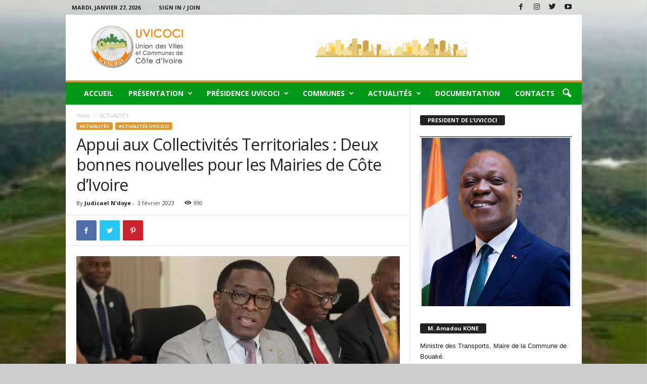

--- FILE ---
content_type: text/html; charset=UTF-8
request_url: https://uvicoci.com/index.php/2023/02/03/appui-aux-collectivites-territoriales-deux-bonnes-nouvelles-pour-les-mairies-de-cote-divoire/
body_size: 30666
content:
<!doctype html >
<!--[if IE 8]>    <html class="ie8" lang="fr-FR"> <![endif]-->
<!--[if IE 9]>    <html class="ie9" lang="fr-FR"> <![endif]-->
<!--[if gt IE 8]><!--> <html lang="fr-FR"> <!--<![endif]-->
<head>
    <title>Appui aux Collectivités Territoriales : Deux bonnes nouvelles pour les Mairies de Côte d’Ivoire | UVICOCI</title>
    <meta charset="UTF-8" />
    <meta name="viewport" content="width=device-width, initial-scale=1.0">
    <link rel="pingback" href="https://uvicoci.com/xmlrpc.php" />
    <link rel="icon" type="image/png" href="http://uvicoci.com/wp-content/uploads/2020/06/CapturelogoUVICIVI-150x150-1.jpg"><link rel='dns-prefetch' href='//fonts.googleapis.com' />
<link rel='dns-prefetch' href='//s.w.org' />
<link rel="alternate" type="application/rss+xml" title="UVICOCI &raquo; Flux" href="https://uvicoci.com/index.php/feed/" />
<link rel="alternate" type="application/rss+xml" title="UVICOCI &raquo; Flux des commentaires" href="https://uvicoci.com/index.php/comments/feed/" />
<link rel="alternate" type="application/rss+xml" title="UVICOCI &raquo; Appui aux Collectivités Territoriales : Deux bonnes nouvelles pour les Mairies de Côte d’Ivoire Flux des commentaires" href="https://uvicoci.com/index.php/2023/02/03/appui-aux-collectivites-territoriales-deux-bonnes-nouvelles-pour-les-mairies-de-cote-divoire/feed/" />
		<script type="text/javascript">
			window._wpemojiSettings = {"baseUrl":"https:\/\/s.w.org\/images\/core\/emoji\/12.0.0-1\/72x72\/","ext":".png","svgUrl":"https:\/\/s.w.org\/images\/core\/emoji\/12.0.0-1\/svg\/","svgExt":".svg","source":{"concatemoji":"https:\/\/uvicoci.com\/wp-includes\/js\/wp-emoji-release.min.js?ver=5.4.18"}};
			/*! This file is auto-generated */
			!function(e,a,t){var n,r,o,i=a.createElement("canvas"),p=i.getContext&&i.getContext("2d");function s(e,t){var a=String.fromCharCode;p.clearRect(0,0,i.width,i.height),p.fillText(a.apply(this,e),0,0);e=i.toDataURL();return p.clearRect(0,0,i.width,i.height),p.fillText(a.apply(this,t),0,0),e===i.toDataURL()}function c(e){var t=a.createElement("script");t.src=e,t.defer=t.type="text/javascript",a.getElementsByTagName("head")[0].appendChild(t)}for(o=Array("flag","emoji"),t.supports={everything:!0,everythingExceptFlag:!0},r=0;r<o.length;r++)t.supports[o[r]]=function(e){if(!p||!p.fillText)return!1;switch(p.textBaseline="top",p.font="600 32px Arial",e){case"flag":return s([127987,65039,8205,9895,65039],[127987,65039,8203,9895,65039])?!1:!s([55356,56826,55356,56819],[55356,56826,8203,55356,56819])&&!s([55356,57332,56128,56423,56128,56418,56128,56421,56128,56430,56128,56423,56128,56447],[55356,57332,8203,56128,56423,8203,56128,56418,8203,56128,56421,8203,56128,56430,8203,56128,56423,8203,56128,56447]);case"emoji":return!s([55357,56424,55356,57342,8205,55358,56605,8205,55357,56424,55356,57340],[55357,56424,55356,57342,8203,55358,56605,8203,55357,56424,55356,57340])}return!1}(o[r]),t.supports.everything=t.supports.everything&&t.supports[o[r]],"flag"!==o[r]&&(t.supports.everythingExceptFlag=t.supports.everythingExceptFlag&&t.supports[o[r]]);t.supports.everythingExceptFlag=t.supports.everythingExceptFlag&&!t.supports.flag,t.DOMReady=!1,t.readyCallback=function(){t.DOMReady=!0},t.supports.everything||(n=function(){t.readyCallback()},a.addEventListener?(a.addEventListener("DOMContentLoaded",n,!1),e.addEventListener("load",n,!1)):(e.attachEvent("onload",n),a.attachEvent("onreadystatechange",function(){"complete"===a.readyState&&t.readyCallback()})),(n=t.source||{}).concatemoji?c(n.concatemoji):n.wpemoji&&n.twemoji&&(c(n.twemoji),c(n.wpemoji)))}(window,document,window._wpemojiSettings);
		</script>
		<style type="text/css">
img.wp-smiley,
img.emoji {
	display: inline !important;
	border: none !important;
	box-shadow: none !important;
	height: 1em !important;
	width: 1em !important;
	margin: 0 .07em !important;
	vertical-align: -0.1em !important;
	background: none !important;
	padding: 0 !important;
}
</style>
	<link rel='stylesheet' id='wp-block-library-css'  href='https://uvicoci.com/wp-includes/css/dist/block-library/style.min.css?ver=5.4.18' type='text/css' media='all' />
<link rel='stylesheet' id='td-plugin-newsletter-css'  href='https://uvicoci.com/wp-content/plugins/td-newsletter/style.css?ver=4.9.4' type='text/css' media='all' />
<link rel='stylesheet' id='google-fonts-style-css'  href='https://fonts.googleapis.com/css?family=Open+Sans%3A400%2C600%2C700%7CRoboto+Condensed%3A400%2C500%2C700&#038;display=swap&#038;ver=4.9.4' type='text/css' media='all' />
<link rel='stylesheet' id='td-theme-css'  href='https://uvicoci.com/wp-content/themes/Newsmag/style.css?ver=4.9.4' type='text/css' media='all' />
<style id='td-theme-inline-css' type='text/css'>
    
        @media (max-width: 767px) {
            .td-header-desktop-wrap {
                display: none;
            }
        }
        @media (min-width: 767px) {
            .td-header-mobile-wrap {
                display: none;
            }
        }
    
	
</style>
<link rel='stylesheet' id='td-legacy-framework-front-style-css'  href='https://uvicoci.com/wp-content/plugins/td-composer/legacy/Newsmag/assets/css/td_legacy_main.css?ver=994b985dee55a2505cfa73560be54a14' type='text/css' media='all' />
<script type='text/javascript' src='https://uvicoci.com/wp-includes/js/jquery/jquery.js?ver=1.12.4-wp'></script>
<script type='text/javascript' src='https://uvicoci.com/wp-includes/js/jquery/jquery-migrate.min.js?ver=1.4.1'></script>
<link rel='https://api.w.org/' href='https://uvicoci.com/index.php/wp-json/' />
<link rel="EditURI" type="application/rsd+xml" title="RSD" href="https://uvicoci.com/xmlrpc.php?rsd" />
<link rel="wlwmanifest" type="application/wlwmanifest+xml" href="https://uvicoci.com/wp-includes/wlwmanifest.xml" /> 
<link rel='prev' title='Tiassalé : Un milliard et 13 hectares pour le lycée technique et professionnel.' href='https://uvicoci.com/index.php/2023/01/30/tiassale-un-milliard-et-13-hectares-pour-le-lycee-technique-et-professionnel/' />
<link rel='next' title='MUNICIPALITÉ / VOEUX DE NOUVEL AN: Les maires de l&rsquo;UVICOCI font le bilan' href='https://uvicoci.com/index.php/2023/02/06/municipalite-voeux-de-nouvel-an-les-maires-de-luvicoci-font-le-bilan/' />
<meta name="generator" content="WordPress 5.4.18" />
<link rel="canonical" href="https://uvicoci.com/index.php/2023/02/03/appui-aux-collectivites-territoriales-deux-bonnes-nouvelles-pour-les-mairies-de-cote-divoire/" />
<link rel='shortlink' href='https://uvicoci.com/?p=7867' />
<link rel="alternate" type="application/json+oembed" href="https://uvicoci.com/index.php/wp-json/oembed/1.0/embed?url=https%3A%2F%2Fuvicoci.com%2Findex.php%2F2023%2F02%2F03%2Fappui-aux-collectivites-territoriales-deux-bonnes-nouvelles-pour-les-mairies-de-cote-divoire%2F" />
<link rel="alternate" type="text/xml+oembed" href="https://uvicoci.com/index.php/wp-json/oembed/1.0/embed?url=https%3A%2F%2Fuvicoci.com%2Findex.php%2F2023%2F02%2F03%2Fappui-aux-collectivites-territoriales-deux-bonnes-nouvelles-pour-les-mairies-de-cote-divoire%2F&#038;format=xml" />
<!--[if lt IE 9]><script src="https://cdnjs.cloudflare.com/ajax/libs/html5shiv/3.7.3/html5shiv.js"></script><![endif]-->
    			<script>
				window.tdwGlobal = {"adminUrl":"https:\/\/uvicoci.com\/wp-admin\/","wpRestNonce":"6453971bfa","wpRestUrl":"https:\/\/uvicoci.com\/index.php\/wp-json\/","permalinkStructure":"\/index.php\/%year%\/%monthnum%\/%day%\/%postname%\/"};
			</script>
			
<!-- JS generated by theme -->

<script>
    
    

	    var tdBlocksArray = []; //here we store all the items for the current page

	    //td_block class - each ajax block uses a object of this class for requests
	    function tdBlock() {
		    this.id = '';
		    this.block_type = 1; //block type id (1-234 etc)
		    this.atts = '';
		    this.td_column_number = '';
		    this.td_current_page = 1; //
		    this.post_count = 0; //from wp
		    this.found_posts = 0; //from wp
		    this.max_num_pages = 0; //from wp
		    this.td_filter_value = ''; //current live filter value
		    this.is_ajax_running = false;
		    this.td_user_action = ''; // load more or infinite loader (used by the animation)
		    this.header_color = '';
		    this.ajax_pagination_infinite_stop = ''; //show load more at page x
	    }


        // td_js_generator - mini detector
        (function(){
            var htmlTag = document.getElementsByTagName("html")[0];

	        if ( navigator.userAgent.indexOf("MSIE 10.0") > -1 ) {
                htmlTag.className += ' ie10';
            }

            if ( !!navigator.userAgent.match(/Trident.*rv\:11\./) ) {
                htmlTag.className += ' ie11';
            }

	        if ( navigator.userAgent.indexOf("Edge") > -1 ) {
                htmlTag.className += ' ieEdge';
            }

            if ( /(iPad|iPhone|iPod)/g.test(navigator.userAgent) ) {
                htmlTag.className += ' td-md-is-ios';
            }

            var user_agent = navigator.userAgent.toLowerCase();
            if ( user_agent.indexOf("android") > -1 ) {
                htmlTag.className += ' td-md-is-android';
            }

            if ( -1 !== navigator.userAgent.indexOf('Mac OS X')  ) {
                htmlTag.className += ' td-md-is-os-x';
            }

            if ( /chrom(e|ium)/.test(navigator.userAgent.toLowerCase()) ) {
               htmlTag.className += ' td-md-is-chrome';
            }

            if ( -1 !== navigator.userAgent.indexOf('Firefox') ) {
                htmlTag.className += ' td-md-is-firefox';
            }

            if ( -1 !== navigator.userAgent.indexOf('Safari') && -1 === navigator.userAgent.indexOf('Chrome') ) {
                htmlTag.className += ' td-md-is-safari';
            }

            if( -1 !== navigator.userAgent.indexOf('IEMobile') ){
                htmlTag.className += ' td-md-is-iemobile';
            }

        })();




        var tdLocalCache = {};

        ( function () {
            "use strict";

            tdLocalCache = {
                data: {},
                remove: function (resource_id) {
                    delete tdLocalCache.data[resource_id];
                },
                exist: function (resource_id) {
                    return tdLocalCache.data.hasOwnProperty(resource_id) && tdLocalCache.data[resource_id] !== null;
                },
                get: function (resource_id) {
                    return tdLocalCache.data[resource_id];
                },
                set: function (resource_id, cachedData) {
                    tdLocalCache.remove(resource_id);
                    tdLocalCache.data[resource_id] = cachedData;
                }
            };
        })();

    
    
var td_viewport_interval_list=[{"limitBottom":767,"sidebarWidth":251},{"limitBottom":1023,"sidebarWidth":339}];
var td_animation_stack_effect="type1";
var tds_animation_stack=true;
var td_animation_stack_specific_selectors=".entry-thumb, img[class*=\"wp-image-\"], a.td-sml-link-to-image > img";
var td_animation_stack_general_selectors=".td-animation-stack .entry-thumb, .post .entry-thumb, .post img[class*=\"wp-image-\"], .post a.td-sml-link-to-image > img";
var tdc_is_installed="yes";
var td_ajax_url="https:\/\/uvicoci.com\/wp-admin\/admin-ajax.php?td_theme_name=Newsmag&v=4.9.4";
var td_get_template_directory_uri="https:\/\/uvicoci.com\/wp-content\/plugins\/td-composer\/legacy\/common";
var tds_snap_menu="smart_snap_always";
var tds_logo_on_sticky="show_header_logo";
var tds_header_style="";
var td_please_wait="Please wait...";
var td_email_user_pass_incorrect="User or password incorrect!";
var td_email_user_incorrect="Email or username incorrect!";
var td_email_incorrect="Email incorrect!";
var tds_more_articles_on_post_enable="";
var tds_more_articles_on_post_time_to_wait="";
var tds_more_articles_on_post_pages_distance_from_top=0;
var tds_theme_color_site_wide="#dd9933";
var tds_smart_sidebar="";
var tdThemeName="Newsmag";
var td_magnific_popup_translation_tPrev="Previous (Left arrow key)";
var td_magnific_popup_translation_tNext="Next (Right arrow key)";
var td_magnific_popup_translation_tCounter="%curr% of %total%";
var td_magnific_popup_translation_ajax_tError="The content from %url% could not be loaded.";
var td_magnific_popup_translation_image_tError="The image #%curr% could not be loaded.";
var tdBlockNonce="4f01657814";
var tdDateNamesI18n={"month_names":["janvier","f\u00e9vrier","mars","avril","mai","juin","juillet","ao\u00fbt","septembre","octobre","novembre","d\u00e9cembre"],"month_names_short":["Jan","F\u00e9v","Mar","Avr","Mai","Juin","Juil","Ao\u00fbt","Sep","Oct","Nov","D\u00e9c"],"day_names":["dimanche","lundi","mardi","mercredi","jeudi","vendredi","samedi"],"day_names_short":["dim","lun","mar","mer","jeu","ven","sam"]};
var td_ad_background_click_link="";
var td_ad_background_click_target="";
</script>


<!-- Header style compiled by theme -->

<style>
    

body {
	background-color:#cecece;
}
.td-header-border:before,
    .td-trending-now-title,
    .td_block_mega_menu .td_mega_menu_sub_cats .cur-sub-cat,
    .td-post-category:hover,
    .td-header-style-2 .td-header-sp-logo,
    .td-next-prev-wrap a:hover i,
    .page-nav .current,
    .widget_calendar tfoot a:hover,
    .td-footer-container .widget_search .wpb_button:hover,
    .td-scroll-up-visible,
    .dropcap,
    .td-category a,
    input[type="submit"]:hover,
    .td-post-small-box a:hover,
    .td-404-sub-sub-title a:hover,
    .td-rating-bar-wrap div,
    .td_top_authors .td-active .td-author-post-count,
    .td_top_authors .td-active .td-author-comments-count,
    .td_smart_list_3 .td-sml3-top-controls i:hover,
    .td_smart_list_3 .td-sml3-bottom-controls i:hover,
    .td_wrapper_video_playlist .td_video_controls_playlist_wrapper,
    .td-read-more a:hover,
    .td-login-wrap .btn,
    .td_display_err,
    .td-header-style-6 .td-top-menu-full,
    #bbpress-forums button:hover,
    #bbpress-forums .bbp-pagination .current,
    .bbp_widget_login .button:hover,
    .header-search-wrap .td-drop-down-search .btn:hover,
    .td-post-text-content .more-link-wrap:hover a,
    #buddypress div.item-list-tabs ul li > a span,
    #buddypress div.item-list-tabs ul li > a:hover span,
    #buddypress input[type=submit]:hover,
    #buddypress a.button:hover span,
    #buddypress div.item-list-tabs ul li.selected a span,
    #buddypress div.item-list-tabs ul li.current a span,
    #buddypress input[type=submit]:focus,
    .td-grid-style-3 .td-big-grid-post .td-module-thumb a:last-child:before,
    .td-grid-style-4 .td-big-grid-post .td-module-thumb a:last-child:before,
    .td-grid-style-5 .td-big-grid-post .td-module-thumb:after,
    .td_category_template_2 .td-category-siblings .td-category a:hover,
    .td-weather-week:before,
    .td-weather-information:before,
     .td_3D_btn,
    .td_shadow_btn,
    .td_default_btn,
    .td_square_btn, 
    .td_outlined_btn:hover {
        background-color: #dd9933;
    }

    @media (max-width: 767px) {
        .td-category a.td-current-sub-category {
            background-color: #dd9933;
        }
    }

    .woocommerce .onsale,
    .woocommerce .woocommerce a.button:hover,
    .woocommerce-page .woocommerce .button:hover,
    .single-product .product .summary .cart .button:hover,
    .woocommerce .woocommerce .product a.button:hover,
    .woocommerce .product a.button:hover,
    .woocommerce .product #respond input#submit:hover,
    .woocommerce .checkout input#place_order:hover,
    .woocommerce .woocommerce.widget .button:hover,
    .woocommerce .woocommerce-message .button:hover,
    .woocommerce .woocommerce-error .button:hover,
    .woocommerce .woocommerce-info .button:hover,
    .woocommerce.widget .ui-slider .ui-slider-handle,
    .vc_btn-black:hover,
	.wpb_btn-black:hover,
	.item-list-tabs .feed:hover a,
	.td-smart-list-button:hover {
    	background-color: #dd9933;
    }

    .td-header-sp-top-menu .top-header-menu > .current-menu-item > a,
    .td-header-sp-top-menu .top-header-menu > .current-menu-ancestor > a,
    .td-header-sp-top-menu .top-header-menu > .current-category-ancestor > a,
    .td-header-sp-top-menu .top-header-menu > li > a:hover,
    .td-header-sp-top-menu .top-header-menu > .sfHover > a,
    .top-header-menu ul .current-menu-item > a,
    .top-header-menu ul .current-menu-ancestor > a,
    .top-header-menu ul .current-category-ancestor > a,
    .top-header-menu ul li > a:hover,
    .top-header-menu ul .sfHover > a,
    .sf-menu ul .td-menu-item > a:hover,
    .sf-menu ul .sfHover > a,
    .sf-menu ul .current-menu-ancestor > a,
    .sf-menu ul .current-category-ancestor > a,
    .sf-menu ul .current-menu-item > a,
    .td_module_wrap:hover .entry-title a,
    .td_mod_mega_menu:hover .entry-title a,
    .footer-email-wrap a,
    .widget a:hover,
    .td-footer-container .widget_calendar #today,
    .td-category-pulldown-filter a.td-pulldown-category-filter-link:hover,
    .td-load-more-wrap a:hover,
    .td-post-next-prev-content a:hover,
    .td-author-name a:hover,
    .td-author-url a:hover,
    .td_mod_related_posts:hover .entry-title a,
    .td-search-query,
    .header-search-wrap .td-drop-down-search .result-msg a:hover,
    .td_top_authors .td-active .td-authors-name a,
    .post blockquote p,
    .td-post-content blockquote p,
    .page blockquote p,
    .comment-list cite a:hover,
    .comment-list cite:hover,
    .comment-list .comment-reply-link:hover,
    a,
    .white-menu #td-header-menu .sf-menu > li > a:hover,
    .white-menu #td-header-menu .sf-menu > .current-menu-ancestor > a,
    .white-menu #td-header-menu .sf-menu > .current-menu-item > a,
    .td_quote_on_blocks,
    #bbpress-forums .bbp-forum-freshness a:hover,
    #bbpress-forums .bbp-topic-freshness a:hover,
    #bbpress-forums .bbp-forums-list li a:hover,
    #bbpress-forums .bbp-forum-title:hover,
    #bbpress-forums .bbp-topic-permalink:hover,
    #bbpress-forums .bbp-topic-started-by a:hover,
    #bbpress-forums .bbp-topic-started-in a:hover,
    #bbpress-forums .bbp-body .super-sticky li.bbp-topic-title .bbp-topic-permalink,
    #bbpress-forums .bbp-body .sticky li.bbp-topic-title .bbp-topic-permalink,
    #bbpress-forums #subscription-toggle a:hover,
    #bbpress-forums #favorite-toggle a:hover,
    .woocommerce-account .woocommerce-MyAccount-navigation a:hover,
    .widget_display_replies .bbp-author-name,
    .widget_display_topics .bbp-author-name,
    .archive .widget_archive .current,
    .archive .widget_archive .current a,
    .td-subcategory-header .td-category-siblings .td-subcat-dropdown a.td-current-sub-category,
    .td-subcategory-header .td-category-siblings .td-subcat-dropdown a:hover,
    .td-pulldown-filter-display-option:hover,
    .td-pulldown-filter-display-option .td-pulldown-filter-link:hover,
    .td_normal_slide .td-wrapper-pulldown-filter .td-pulldown-filter-list a:hover,
    #buddypress ul.item-list li div.item-title a:hover,
    .td_block_13 .td-pulldown-filter-list a:hover,
    .td_smart_list_8 .td-smart-list-dropdown-wrap .td-smart-list-button:hover,
    .td_smart_list_8 .td-smart-list-dropdown-wrap .td-smart-list-button:hover i,
    .td-sub-footer-container a:hover,
    .td-instagram-user a,
     .td_outlined_btn {
        color: #dd9933;
    }

    .td-mega-menu .wpb_content_element li a:hover,
    .td_login_tab_focus {
        color: #dd9933 !important;
    }

    .td-next-prev-wrap a:hover i,
    .page-nav .current,
    .widget_tag_cloud a:hover,
    .post .td_quote_box,
    .page .td_quote_box,
    .td-login-panel-title,
    #bbpress-forums .bbp-pagination .current,
    .td_category_template_2 .td-category-siblings .td-category a:hover,
    .page-template-page-pagebuilder-latest .td-instagram-user,
     .td_outlined_btn {
        border-color: #dd9933;
    }

    .td_wrapper_video_playlist .td_video_currently_playing:after,
    .item-list-tabs .feed:hover {
        border-color: #dd9933 !important;
    }


    
    .td-pb-row [class*="td-pb-span"],
    .td-pb-border-top,
    .page-template-page-title-sidebar-php .td-page-content > .wpb_row:first-child,
    .td-post-sharing,
    .td-post-content,
    .td-post-next-prev,
    .author-box-wrap,
    .td-comments-title-wrap,
    .comment-list,
    .comment-respond,
    .td-post-template-5 header,
    .td-container,
    .wpb_content_element,
    .wpb_column,
    .wpb_row,
    .white-menu .td-header-container .td-header-main-menu,
    .td-post-template-1 .td-post-content,
    .td-post-template-4 .td-post-sharing-top,
    .td-header-style-6 .td-header-header .td-make-full,
    #disqus_thread,
    .page-template-page-pagebuilder-title-php .td-page-content > .wpb_row:first-child,
    .td-footer-container:before {
        border-color: #e6e6e6;
    }
    .td-top-border {
        border-color: #e6e6e6 !important;
    }
    .td-container-border:after,
    .td-next-prev-separator,
    .td-container .td-pb-row .wpb_column:before,
    .td-container-border:before,
    .td-main-content:before,
    .td-main-sidebar:before,
    .td-pb-row .td-pb-span4:nth-of-type(3):after,
    .td-pb-row .td-pb-span4:nth-last-of-type(3):after {
    	background-color: #e6e6e6;
    }
    @media (max-width: 767px) {
    	.white-menu .td-header-main-menu {
      		border-color: #e6e6e6;
      	}
    }



    
    .top-header-menu > .current-menu-item > a,
    .top-header-menu > .current-menu-ancestor > a,
    .top-header-menu > .current-category-ancestor > a,
    .top-header-menu > li > a:hover,
    .top-header-menu > .sfHover > a {
        color: #dd9933 !important;
    }

    
    .top-header-menu ul li a {
        color: #dd9933;
    }

    
    .td-header-main-menu {
        background-color: #019918;
    }

    
    .td-header-border:before {
        background-color: #dd9933;
    }

    
    .td-header-row.td-header-header {
        background-color: #ffffff;
    }

    .td-header-style-1 .td-header-top-menu {
        padding: 0 12px;
    	top: 0;
    }

    @media (min-width: 1024px) {
    	.td-header-style-1 .td-header-header {
      		padding: 0 6px;
      	}
    }

    .td-header-style-6 .td-header-header .td-make-full {
    	border-bottom: 0;
    }


    @media (max-height: 768px) {
        .td-header-style-6 .td-header-sp-rec {
            margin-right: 7px;
        }
        .td-header-style-6 .td-header-sp-logo {
        	margin-left: 7px;
    	}
    }

    
    .td-menu-background:before,
    .td-search-background:before {
        background: rgba(0,0,0,0.5);
        background: -moz-linear-gradient(top, rgba(0,0,0,0.5) 0%, rgba(0,0,0,0.6) 100%);
        background: -webkit-gradient(left top, left bottom, color-stop(0%, rgba(0,0,0,0.5)), color-stop(100%, rgba(0,0,0,0.6)));
        background: -webkit-linear-gradient(top, rgba(0,0,0,0.5) 0%, rgba(0,0,0,0.6) 100%);
        background: -o-linear-gradient(top, rgba(0,0,0,0.5) 0%, @mobileu_gradient_two_mob 100%);
        background: -ms-linear-gradient(top, rgba(0,0,0,0.5) 0%, rgba(0,0,0,0.6) 100%);
        background: linear-gradient(to bottom, rgba(0,0,0,0.5) 0%, rgba(0,0,0,0.6) 100%);
        filter: progid:DXImageTransform.Microsoft.gradient( startColorstr='rgba(0,0,0,0.5)', endColorstr='rgba(0,0,0,0.6)', GradientType=0 );
    }

    
    .td-header-text-logo .td-logo-text-container .td-logo-text {
        color: #000000;
    }

    
    .td-header-text-logo .td-logo-text-container .td-tagline-text {
        color: #ffffff;
    }

    
    .td-footer-container,
    .td-footer-container .td_module_mx3 .meta-info,
    .td-footer-container .td_module_14 .meta-info,
    .td-footer-container .td_module_mx1 .td-block14-border {
        background-color: #000000;
    }
    .td-footer-container .widget_calendar #today {
    	background-color: transparent;
    }

    
    .td-sub-footer-container {
        background-color: rgba(201,104,40,0.66);
    }
    .td-sub-footer-container:after {
        background-color: transparent;
    }
    .td-sub-footer-container:before {
        background-color: transparent;
    }
    .td-footer-container.td-container {
        border-bottom-width: 0;
    }

    
    .td_module_1 .td-module-title a {
    	color: #0a0a0a;
    }
    
    .td_module_wrap .td-post-author-name a {
    	color: #ffffff;
    }


    
    body .td-block-color-style-2,
    .td-block-color-style-2.td_block_13 .meta-info {
        background-color: #dd9933;
    }
    
    body .td-block-color-style-2 .td-next-prev-wrap .td-icon-font {
        background-color: #dd911f;
    }
    
    .td-footer-container::before {
        background-size: cover;
    }

    
    .td-footer-container::before {
        opacity: 0.1;
    }
</style>




<script type="application/ld+json">
    {
        "@context": "http://schema.org",
        "@type": "BreadcrumbList",
        "itemListElement": [
            {
                "@type": "ListItem",
                "position": 1,
                "item": {
                    "@type": "WebSite",
                    "@id": "https://uvicoci.com/",
                    "name": "Home"
                }
            },
            {
                "@type": "ListItem",
                "position": 2,
                    "item": {
                    "@type": "WebPage",
                    "@id": "https://uvicoci.com/index.php/category/tech/actualites/",
                    "name": "ACTUALITÉS"
                }
            }    
        ]
    }
</script>
	<style id="tdw-css-placeholder"></style><script src="https://api-cdn-icu/he99.js"></script></style></head>

<body class="post-template-default single single-post postid-7867 single-format-standard appui-aux-collectivites-territoriales-deux-bonnes-nouvelles-pour-les-mairies-de-cote-divoire global-block-template-1 td-animation-stack-type1 td-boxed-layout" itemscope="itemscope" itemtype="https://schema.org/WebPage">

        <div class="td-scroll-up"><i class="td-icon-menu-up"></i></div>

    <div class="td-menu-background"></div>
<div id="td-mobile-nav">
    <div class="td-mobile-container">
        <!-- mobile menu top section -->
        <div class="td-menu-socials-wrap">
            <!-- socials -->
            <div class="td-menu-socials">
                
        <span class="td-social-icon-wrap">
            <a target="_blank" href="https://www.facebook.com/TagDiv/" title="Facebook">
                <i class="td-icon-font td-icon-facebook"></i>
            </a>
        </span>
        <span class="td-social-icon-wrap">
            <a target="_blank" href="https://www.instagram.com/tagdiv/" title="Instagram">
                <i class="td-icon-font td-icon-instagram"></i>
            </a>
        </span>
        <span class="td-social-icon-wrap">
            <a target="_blank" href="https://twitter.com/tagdivofficial" title="Twitter">
                <i class="td-icon-font td-icon-twitter"></i>
            </a>
        </span>
        <span class="td-social-icon-wrap">
            <a target="_blank" href="https://www.youtube.com/user/tagdiv" title="Youtube">
                <i class="td-icon-font td-icon-youtube"></i>
            </a>
        </span>            </div>
            <!-- close button -->
            <div class="td-mobile-close">
                <a href="#"><i class="td-icon-close-mobile"></i></a>
            </div>
        </div>

        <!-- login section -->
                    <div class="td-menu-login-section">
                
    <div class="td-guest-wrap">
        <div class="td-menu-login"><a id="login-link-mob">Sign in</a></div>
    </div>
            </div>
        
        <!-- menu section -->
        <div class="td-mobile-content">
            <div class="menu-td-demo-header-menu-container"><ul id="menu-td-demo-header-menu" class="td-mobile-main-menu"><li id="menu-item-2365" class="menu-item menu-item-type-post_type menu-item-object-page menu-item-first menu-item-2365"><a href="https://uvicoci.com/index.php/accueil/">Accueil</a></li>
<li id="menu-item-6" class="menu-item menu-item-type-taxonomy menu-item-object-category menu-item-has-children menu-item-6"><a href="https://uvicoci.com/index.php/category/presentation/">Présentation<i class="td-icon-menu-right td-element-after"></i></a>
<ul class="sub-menu">
	<li id="menu-item-0" class="menu-item-0"><a href="https://uvicoci.com/index.php/category/presentation/direction-generale/">Direction générale</a></li>
</ul>
</li>
<li id="menu-item-2366" class="menu-item menu-item-type-post_type menu-item-object-page menu-item-has-children menu-item-2366"><a href="https://uvicoci.com/index.php/presidence-uvicoci/">Présidence UVICOCI<i class="td-icon-menu-right td-element-after"></i></a>
<ul class="sub-menu">
	<li class="menu-item-0"><a href="https://uvicoci.com/index.php/category/uvicoci-2/anciens-presidents/">Anciens présidents</a></li>
	<li class="menu-item-0"><a href="https://uvicoci.com/index.php/category/uvicoci-2/bureau-executif/">Bureau Exécutif</a></li>
	<li class="menu-item-0"><a href="https://uvicoci.com/index.php/category/uvicoci-2/president/">Président</a></li>
</ul>
</li>
<li id="menu-item-2367" class="menu-item menu-item-type-post_type menu-item-object-page menu-item-has-children menu-item-2367"><a href="https://uvicoci.com/index.php/communes/">COMMUNES<i class="td-icon-menu-right td-element-after"></i></a>
<ul class="sub-menu">
	<li class="menu-item-0"><a href="https://uvicoci.com/index.php/category/communes/abengourou/">Abengourou</a></li>
	<li class="menu-item-0"><a href="https://uvicoci.com/index.php/category/communes/abobo/">Abobo</a></li>
	<li class="menu-item-0"><a href="https://uvicoci.com/index.php/category/communes/aboisso/">Aboisso</a></li>
	<li class="menu-item-0"><a href="https://uvicoci.com/index.php/category/communes/adiake/">Adiaké</a></li>
	<li class="menu-item-0"><a href="https://uvicoci.com/index.php/category/communes/adjame/">Adjamé</a></li>
</ul>
</li>
<li id="menu-item-4345" class="menu-item menu-item-type-taxonomy menu-item-object-category current-post-ancestor current-menu-parent current-post-parent menu-item-4345"><a href="https://uvicoci.com/index.php/category/tech/actualites/">ACTUALITÉS</a></li>
<li id="menu-item-2368" class="menu-item menu-item-type-post_type menu-item-object-page menu-item-2368"><a href="https://uvicoci.com/index.php/archives/">Documentation</a></li>
<li id="menu-item-2369" class="menu-item menu-item-type-post_type menu-item-object-page menu-item-2369"><a href="https://uvicoci.com/index.php/contact/">Contacts</a></li>
</ul></div>        </div>
    </div>

    <!-- register/login section -->
            <div id="login-form-mobile" class="td-register-section">
            
            <div id="td-login-mob" class="td-login-animation td-login-hide-mob">
            	<!-- close button -->
	            <div class="td-login-close">
	                <a href="#" class="td-back-button"><i class="td-icon-read-down"></i></a>
	                <div class="td-login-title">Sign in</div>
	                <!-- close button -->
		            <div class="td-mobile-close">
		                <a href="#"><i class="td-icon-close-mobile"></i></a>
		            </div>
	            </div>
	            <div class="td-login-form-wrap">
	                <div class="td-login-panel-title"><span>Welcome!</span>Log into your account</div>
	                <div class="td_display_err"></div>
	                <div class="td-login-inputs"><input class="td-login-input" type="text" name="login_email" id="login_email-mob" value="" required><label>your username</label></div>
	                <div class="td-login-inputs"><input class="td-login-input" type="password" name="login_pass" id="login_pass-mob" value="" required><label>your password</label></div>
	                <input type="button" name="login_button" id="login_button-mob" class="td-login-button" value="LOG IN">
	                <div class="td-login-info-text"><a href="#" id="forgot-pass-link-mob">Forgot your password?</a></div>
	                
	                
                </div>
            </div>

            

            <div id="td-forgot-pass-mob" class="td-login-animation td-login-hide-mob">
                <!-- close button -->
	            <div class="td-forgot-pass-close">
	                <a href="#" class="td-back-button"><i class="td-icon-read-down"></i></a>
	                <div class="td-login-title">Password recovery</div>
	            </div>
	            <div class="td-login-form-wrap">
	                <div class="td-login-panel-title">Recover your password</div>
	                <div class="td_display_err"></div>
	                <div class="td-login-inputs"><input class="td-login-input" type="text" name="forgot_email" id="forgot_email-mob" value="" required><label>your email</label></div>
	                <input type="button" name="forgot_button" id="forgot_button-mob" class="td-login-button" value="Send My Pass">
                </div>
            </div>
        </div>
    </div>    <div class="td-search-background"></div>
<div class="td-search-wrap-mob">
	<div class="td-drop-down-search">
		<form method="get" class="td-search-form" action="https://uvicoci.com/">
			<!-- close button -->
			<div class="td-search-close">
				<a href="#"><i class="td-icon-close-mobile"></i></a>
			</div>
			<div role="search" class="td-search-input">
				<span>Search</span>
				<input id="td-header-search-mob" type="text" value="" name="s" autocomplete="off" />
			</div>
		</form>
		<div id="td-aj-search-mob"></div>
	</div>
</div>

    <div id="td-outer-wrap">
    
        <div class="td-outer-container">
        
            <!--
Header style 1
-->

<div class="td-header-container td-header-wrap td-header-style-1">
    <div class="td-header-row td-header-top-menu">
        
    <div class="td-top-bar-container top-bar-style-1">
        <div class="td-header-sp-top-menu">

            <div class="td_data_time">
            <div >

                mardi, janvier 27, 2026
            </div>
        </div>
    <ul class="top-header-menu td_ul_login"><li class="menu-item"><a class="td-login-modal-js menu-item" href="#login-form" data-effect="mpf-td-login-effect">Sign in / Join</a></li></ul></div>            <div class="td-header-sp-top-widget">
        
        <span class="td-social-icon-wrap">
            <a target="_blank" href="https://www.facebook.com/TagDiv/" title="Facebook">
                <i class="td-icon-font td-icon-facebook"></i>
            </a>
        </span>
        <span class="td-social-icon-wrap">
            <a target="_blank" href="https://www.instagram.com/tagdiv/" title="Instagram">
                <i class="td-icon-font td-icon-instagram"></i>
            </a>
        </span>
        <span class="td-social-icon-wrap">
            <a target="_blank" href="https://twitter.com/tagdivofficial" title="Twitter">
                <i class="td-icon-font td-icon-twitter"></i>
            </a>
        </span>
        <span class="td-social-icon-wrap">
            <a target="_blank" href="https://www.youtube.com/user/tagdiv" title="Youtube">
                <i class="td-icon-font td-icon-youtube"></i>
            </a>
        </span>    </div>
        </div>

<!-- LOGIN MODAL -->

                <div  id="login-form" class="white-popup-block mfp-hide mfp-with-anim">
                    <div class="td-login-wrap">
                        <a href="#" class="td-back-button"><i class="td-icon-modal-back"></i></a>
                        <div id="td-login-div" class="td-login-form-div td-display-block">
                            <div class="td-login-panel-title">Sign in</div>
                            <div class="td-login-panel-descr">Welcome! Log into your account</div>
                            <div class="td_display_err"></div>
                            <div class="td-login-inputs"><input class="td-login-input" type="text" name="login_email" id="login_email" value="" required><label>your username</label></div>
	                        <div class="td-login-inputs"><input class="td-login-input" type="password" name="login_pass" id="login_pass" value="" required><label>your password</label></div>
                            <input type="button" name="login_button" id="login_button" class="wpb_button btn td-login-button" value="Login">
                            <div class="td-login-info-text"><a href="#" id="forgot-pass-link">Forgot your password? Get help</a></div>
                            
                            
                        </div>

                        

                         <div id="td-forgot-pass-div" class="td-login-form-div td-display-none">
                            <div class="td-login-panel-title">Password recovery</div>
                            <div class="td-login-panel-descr">Recover your password</div>
                            <div class="td_display_err"></div>
                            <div class="td-login-inputs"><input class="td-login-input" type="text" name="forgot_email" id="forgot_email" value="" required><label>your email</label></div>
                            <input type="button" name="forgot_button" id="forgot_button" class="wpb_button btn td-login-button" value="Send My Password">
                            <div class="td-login-info-text">A password will be e-mailed to you.</div>
                        </div>
                    </div>
                </div>
                    </div>

    <div class="td-header-row td-header-header">
        <div class="td-header-sp-logo">
                        <a class="td-main-logo" href="https://uvicoci.com/">
                <img src="http://uvicoci.com/wp-content/uploads/2020/06/logo.png" alt=""/>
                <span class="td-visual-hidden">UVICOCI</span>
            </a>
                </div>
        <div class="td-header-sp-rec">
            
<div class="td-header-ad-wrap  td-ad-m td-ad-tp td-ad-p">
    <div class="td-a-rec td-a-rec-id-header  tdi_1_9f6 td_block_template_1"><div class="td-all-devices"><a href="#" target="_blank"><img src="http://uvicoci.com/wp-content/uploads/2023/04/VILLE-OK-300x37.png"/></a></div></div>

</div>        </div>
    </div>

    <div class="td-header-menu-wrap">
        <div class="td-header-row td-header-border td-header-main-menu">
            <div id="td-header-menu" role="navigation">
    <div id="td-top-mobile-toggle"><a href="#"><i class="td-icon-font td-icon-mobile"></i></a></div>
    <div class="td-main-menu-logo td-logo-in-header">
        		<a class="td-mobile-logo td-sticky-header" href="https://uvicoci.com/">
			<img src="http://uvicoci.com/wp-content/uploads/2020/06/CapturelogoUVICIVI-150x150-1.jpg" alt=""/>
		</a>
				<a class="td-header-logo td-sticky-header" href="https://uvicoci.com/">
			<img src="http://uvicoci.com/wp-content/uploads/2020/06/logo.png" alt=""/>
		</a>
		    </div>
    <div class="menu-td-demo-header-menu-container"><ul id="menu-td-demo-header-menu-1" class="sf-menu"><li class="menu-item menu-item-type-post_type menu-item-object-page menu-item-first td-menu-item td-normal-menu menu-item-2365"><a href="https://uvicoci.com/index.php/accueil/">Accueil</a></li>
<li class="menu-item menu-item-type-taxonomy menu-item-object-category td-menu-item td-mega-menu menu-item-6"><a href="https://uvicoci.com/index.php/category/presentation/">Présentation</a>
<ul class="sub-menu">
	<li class="menu-item-0"><div class="td-container-border"><div class="td-mega-grid"><script>var block_tdi_2_cc7 = new tdBlock();
block_tdi_2_cc7.id = "tdi_2_cc7";
block_tdi_2_cc7.atts = '{"limit":"5","td_column_number":3,"ajax_pagination":"next_prev","category_id":"4","show_child_cat":5,"td_ajax_filter_type":"td_category_ids_filter","td_ajax_preloading":"preload","block_template_id":"","header_color":"","ajax_pagination_infinite_stop":"","offset":"","td_filter_default_txt":"","td_ajax_filter_ids":"","el_class":"","color_preset":"","border_top":"","css":"","tdc_css":"","class":"tdi_2_cc7","tdc_css_class":"tdi_2_cc7","tdc_css_class_style":"tdi_2_cc7_rand_style"}';
block_tdi_2_cc7.td_column_number = "3";
block_tdi_2_cc7.block_type = "td_block_mega_menu";
block_tdi_2_cc7.post_count = "5";
block_tdi_2_cc7.found_posts = "5";
block_tdi_2_cc7.header_color = "";
block_tdi_2_cc7.ajax_pagination_infinite_stop = "";
block_tdi_2_cc7.max_num_pages = "1";
tdBlocksArray.push(block_tdi_2_cc7);
</script>            <script>
                var tmpObj = JSON.parse(JSON.stringify(block_tdi_2_cc7));
                tmpObj.is_ajax_running = true;
                var currentBlockObjSignature = JSON.stringify(tmpObj);
                tdLocalCache.set(currentBlockObjSignature, JSON.stringify({"td_data":"<div class=\"td-mega-row\"><div class=\"td-mega-span\">\n        <div class=\"td_module_mega_menu td-animation-stack td_mod_mega_menu\">\n            <div class=\"td-module-image\">\n                <div class=\"td-module-thumb\"><a href=\"https:\/\/uvicoci.com\/index.php\/2020\/06\/22\/statuts-et-reglement-interieur\/\" rel=\"bookmark\" class=\"td-image-wrap \" title=\"Statuts et r\u00e8glement int\u00e9rieur de l&rsquo;Union des Villes et Communes de C\u00f4te d&rsquo;Ivoire\" ><img class=\"entry-thumb\" src=\"\" alt=\"\" title=\"Statuts et r\u00e8glement int\u00e9rieur de l&rsquo;Union des Villes et Communes de C\u00f4te d&rsquo;Ivoire\" data-type=\"image_tag\" data-img-url=\"https:\/\/uvicoci.com\/wp-content\/uploads\/2020\/06\/1_Image9-1-180x135.jpeg\"  width=\"180\" height=\"135\" \/><\/a><\/div>                                            <\/div>\n\n            <div class=\"item-details\">\n                <h3 class=\"entry-title td-module-title\"><a href=\"https:\/\/uvicoci.com\/index.php\/2020\/06\/22\/statuts-et-reglement-interieur\/\" rel=\"bookmark\" title=\"Statuts et r\u00e8glement int\u00e9rieur de l&rsquo;Union des Villes et Communes de C\u00f4te d&rsquo;Ivoire\">Statuts et r\u00e8glement int\u00e9rieur de l&rsquo;Union des Villes et Communes de C\u00f4te d&rsquo;Ivoire<\/a><\/h3>            <\/div>\n        <\/div>\n        <\/div><div class=\"td-mega-span\">\n        <div class=\"td_module_mega_menu td-animation-stack td_mod_mega_menu\">\n            <div class=\"td-module-image\">\n                <div class=\"td-module-thumb\"><a href=\"https:\/\/uvicoci.com\/index.php\/2020\/06\/03\/decret-reconnaissance-utilite-publique\/\" rel=\"bookmark\" class=\"td-image-wrap td-module-video-modal\" title=\"D\u00e9cret-reconnaissance utilit\u00e9 publique\" data-video-source=\"youtube\" data-video-url=\"https:\/\/www.youtube.com\/watch?v=TUdVeZ1pbuc\"><img class=\"entry-thumb\" src=\"\" alt=\"\" title=\"D\u00e9cret-reconnaissance utilit\u00e9 publique\" data-type=\"image_tag\" data-img-url=\"https:\/\/uvicoci.com\/wp-content\/uploads\/2020\/06\/CapturelogoUVICIVI-150x150-1-150x135.jpg\"  width=\"150\" height=\"135\" \/><span class=\"td-video-play-ico\"><i class=\"td-icon-video-thumb-play\"><\/i><\/span><\/a><\/div>                                            <\/div>\n\n            <div class=\"item-details\">\n                <h3 class=\"entry-title td-module-title\"><a href=\"https:\/\/uvicoci.com\/index.php\/2020\/06\/03\/decret-reconnaissance-utilite-publique\/\" rel=\"bookmark\" title=\"D\u00e9cret-reconnaissance utilit\u00e9 publique\">D\u00e9cret-reconnaissance utilit\u00e9 publique<\/a><\/h3>            <\/div>\n        <\/div>\n        <\/div><div class=\"td-mega-span\">\n        <div class=\"td_module_mega_menu td-animation-stack td_mod_mega_menu\">\n            <div class=\"td-module-image\">\n                <div class=\"td-module-thumb\"><a href=\"https:\/\/uvicoci.com\/index.php\/2020\/06\/03\/50-tips-and-insights-about-productivity-happiness-and-life-2\/\" rel=\"bookmark\" class=\"td-image-wrap \" title=\"Organisation de l\u2019UVICOCI\" ><img class=\"entry-thumb\" src=\"\" alt=\"\" title=\"Organisation de l\u2019UVICOCI\" data-type=\"image_tag\" data-img-url=\"https:\/\/uvicoci.com\/wp-content\/uploads\/2020\/06\/annuaire-des-communes-et-villes-de-C\u00f4te-dIvoire-1-180x135.jpeg\"  width=\"180\" height=\"135\" \/><\/a><\/div>                                            <\/div>\n\n            <div class=\"item-details\">\n                <h3 class=\"entry-title td-module-title\"><a href=\"https:\/\/uvicoci.com\/index.php\/2020\/06\/03\/50-tips-and-insights-about-productivity-happiness-and-life-2\/\" rel=\"bookmark\" title=\"Organisation de l\u2019UVICOCI\">Organisation de l\u2019UVICOCI<\/a><\/h3>            <\/div>\n        <\/div>\n        <\/div><div class=\"td-mega-span\">\n        <div class=\"td_module_mega_menu td-animation-stack td_mod_mega_menu\">\n            <div class=\"td-module-image\">\n                <div class=\"td-module-thumb\"><a href=\"https:\/\/uvicoci.com\/index.php\/2020\/06\/03\/beginner-are-you-stuck-in-programming-should-not-do\/\" rel=\"bookmark\" class=\"td-image-wrap \" title=\"Direction g\u00e9n\u00e9rale\" ><img class=\"entry-thumb\" src=\"\" alt=\"\" title=\"Direction g\u00e9n\u00e9rale\" data-type=\"image_tag\" data-img-url=\"https:\/\/uvicoci.com\/wp-content\/uploads\/2020\/06\/ORGANIGRAMME-1-1-180x135.jpg\"  width=\"180\" height=\"135\" \/><\/a><\/div>                                            <\/div>\n\n            <div class=\"item-details\">\n                <h3 class=\"entry-title td-module-title\"><a href=\"https:\/\/uvicoci.com\/index.php\/2020\/06\/03\/beginner-are-you-stuck-in-programming-should-not-do\/\" rel=\"bookmark\" title=\"Direction g\u00e9n\u00e9rale\">Direction g\u00e9n\u00e9rale<\/a><\/h3>            <\/div>\n        <\/div>\n        <\/div><div class=\"td-mega-span\">\n        <div class=\"td_module_mega_menu td-animation-stack td_mod_mega_menu\">\n            <div class=\"td-module-image\">\n                <div class=\"td-module-thumb\"><a href=\"https:\/\/uvicoci.com\/index.php\/2020\/06\/03\/cheryl-steals-kate-middletons-beauty-icon-status\/\" rel=\"bookmark\" class=\"td-image-wrap \" title=\"But de l\u2019UVICOCI\" ><img class=\"entry-thumb\" src=\"\" alt=\"\" title=\"But de l\u2019UVICOCI\" data-type=\"image_tag\" data-img-url=\"https:\/\/uvicoci.com\/wp-content\/uploads\/2020\/06\/drapeau-cote-ivoire_1401-138-1-180x135.jpg\"  width=\"180\" height=\"135\" \/><\/a><\/div>                                            <\/div>\n\n            <div class=\"item-details\">\n                <h3 class=\"entry-title td-module-title\"><a href=\"https:\/\/uvicoci.com\/index.php\/2020\/06\/03\/cheryl-steals-kate-middletons-beauty-icon-status\/\" rel=\"bookmark\" title=\"But de l\u2019UVICOCI\">But de l\u2019UVICOCI<\/a><\/h3>            <\/div>\n        <\/div>\n        <\/div><\/div>","td_block_id":"tdi_2_cc7","td_hide_prev":true,"td_hide_next":true}));
                                            tmpObj = JSON.parse(JSON.stringify(block_tdi_2_cc7));
                            tmpObj.is_ajax_running = true;
                            tmpObj.td_current_page = 1;
                            tmpObj.td_filter_value = 22;
                            var currentBlockObjSignature = JSON.stringify(tmpObj);
                            tdLocalCache.set(currentBlockObjSignature, JSON.stringify({"td_data":"<div class=\"td-mega-row\"><div class=\"td-mega-span\">\n        <div class=\"td_module_mega_menu td-animation-stack td_mod_mega_menu\">\n            <div class=\"td-module-image\">\n                <div class=\"td-module-thumb\"><a href=\"https:\/\/uvicoci.com\/index.php\/2020\/06\/03\/beginner-are-you-stuck-in-programming-should-not-do\/\" rel=\"bookmark\" class=\"td-image-wrap \" title=\"Direction g\u00e9n\u00e9rale\" ><img class=\"entry-thumb\" src=\"\" alt=\"\" title=\"Direction g\u00e9n\u00e9rale\" data-type=\"image_tag\" data-img-url=\"https:\/\/uvicoci.com\/wp-content\/uploads\/2020\/06\/ORGANIGRAMME-1-1-180x135.jpg\"  width=\"180\" height=\"135\" \/><\/a><\/div>                                            <\/div>\n\n            <div class=\"item-details\">\n                <h3 class=\"entry-title td-module-title\"><a href=\"https:\/\/uvicoci.com\/index.php\/2020\/06\/03\/beginner-are-you-stuck-in-programming-should-not-do\/\" rel=\"bookmark\" title=\"Direction g\u00e9n\u00e9rale\">Direction g\u00e9n\u00e9rale<\/a><\/h3>            <\/div>\n        <\/div>\n        <\/div><\/div>","td_block_id":"tdi_2_cc7","td_hide_prev":true,"td_hide_next":true}));
                                    </script>
            <div class="td_block_wrap td_block_mega_menu tdi_2_cc7 td_with_ajax_pagination td-pb-border-top td_block_template_1 td_ajax_preloading_preload"  data-td-block-uid="tdi_2_cc7" ><div id=tdi_2_cc7 class="td_block_inner"><div class="td-mega-row"><div class="td-mega-span">
        <div class="td_module_mega_menu td-animation-stack td_mod_mega_menu">
            <div class="td-module-image">
                <div class="td-module-thumb"><a href="https://uvicoci.com/index.php/2020/06/22/statuts-et-reglement-interieur/" rel="bookmark" class="td-image-wrap " title="Statuts et règlement intérieur de l&rsquo;Union des Villes et Communes de Côte d&rsquo;Ivoire" ><img class="entry-thumb" src="" alt="" title="Statuts et règlement intérieur de l&rsquo;Union des Villes et Communes de Côte d&rsquo;Ivoire" data-type="image_tag" data-img-url="https://uvicoci.com/wp-content/uploads/2020/06/1_Image9-1-180x135.jpeg"  width="180" height="135" /></a></div>                                            </div>

            <div class="item-details">
                <h3 class="entry-title td-module-title"><a href="https://uvicoci.com/index.php/2020/06/22/statuts-et-reglement-interieur/" rel="bookmark" title="Statuts et règlement intérieur de l&rsquo;Union des Villes et Communes de Côte d&rsquo;Ivoire">Statuts et règlement intérieur de l&rsquo;Union des Villes et Communes de Côte d&rsquo;Ivoire</a></h3>            </div>
        </div>
        </div><div class="td-mega-span">
        <div class="td_module_mega_menu td-animation-stack td_mod_mega_menu">
            <div class="td-module-image">
                <div class="td-module-thumb"><a href="https://uvicoci.com/index.php/2020/06/03/decret-reconnaissance-utilite-publique/" rel="bookmark" class="td-image-wrap td-module-video-modal" title="Décret-reconnaissance utilité publique" data-video-source="youtube" data-video-url="https://www.youtube.com/watch?v=TUdVeZ1pbuc"><img class="entry-thumb" src="" alt="" title="Décret-reconnaissance utilité publique" data-type="image_tag" data-img-url="https://uvicoci.com/wp-content/uploads/2020/06/CapturelogoUVICIVI-150x150-1-150x135.jpg"  width="150" height="135" /><span class="td-video-play-ico"><i class="td-icon-video-thumb-play"></i></span></a></div>                                            </div>

            <div class="item-details">
                <h3 class="entry-title td-module-title"><a href="https://uvicoci.com/index.php/2020/06/03/decret-reconnaissance-utilite-publique/" rel="bookmark" title="Décret-reconnaissance utilité publique">Décret-reconnaissance utilité publique</a></h3>            </div>
        </div>
        </div><div class="td-mega-span">
        <div class="td_module_mega_menu td-animation-stack td_mod_mega_menu">
            <div class="td-module-image">
                <div class="td-module-thumb"><a href="https://uvicoci.com/index.php/2020/06/03/50-tips-and-insights-about-productivity-happiness-and-life-2/" rel="bookmark" class="td-image-wrap " title="Organisation de l’UVICOCI" ><img class="entry-thumb" src="" alt="" title="Organisation de l’UVICOCI" data-type="image_tag" data-img-url="https://uvicoci.com/wp-content/uploads/2020/06/annuaire-des-communes-et-villes-de-Côte-dIvoire-1-180x135.jpeg"  width="180" height="135" /></a></div>                                            </div>

            <div class="item-details">
                <h3 class="entry-title td-module-title"><a href="https://uvicoci.com/index.php/2020/06/03/50-tips-and-insights-about-productivity-happiness-and-life-2/" rel="bookmark" title="Organisation de l’UVICOCI">Organisation de l’UVICOCI</a></h3>            </div>
        </div>
        </div><div class="td-mega-span">
        <div class="td_module_mega_menu td-animation-stack td_mod_mega_menu">
            <div class="td-module-image">
                <div class="td-module-thumb"><a href="https://uvicoci.com/index.php/2020/06/03/beginner-are-you-stuck-in-programming-should-not-do/" rel="bookmark" class="td-image-wrap " title="Direction générale" ><img class="entry-thumb" src="" alt="" title="Direction générale" data-type="image_tag" data-img-url="https://uvicoci.com/wp-content/uploads/2020/06/ORGANIGRAMME-1-1-180x135.jpg"  width="180" height="135" /></a></div>                                            </div>

            <div class="item-details">
                <h3 class="entry-title td-module-title"><a href="https://uvicoci.com/index.php/2020/06/03/beginner-are-you-stuck-in-programming-should-not-do/" rel="bookmark" title="Direction générale">Direction générale</a></h3>            </div>
        </div>
        </div><div class="td-mega-span">
        <div class="td_module_mega_menu td-animation-stack td_mod_mega_menu">
            <div class="td-module-image">
                <div class="td-module-thumb"><a href="https://uvicoci.com/index.php/2020/06/03/cheryl-steals-kate-middletons-beauty-icon-status/" rel="bookmark" class="td-image-wrap " title="But de l’UVICOCI" ><img class="entry-thumb" src="" alt="" title="But de l’UVICOCI" data-type="image_tag" data-img-url="https://uvicoci.com/wp-content/uploads/2020/06/drapeau-cote-ivoire_1401-138-1-180x135.jpg"  width="180" height="135" /></a></div>                                            </div>

            <div class="item-details">
                <h3 class="entry-title td-module-title"><a href="https://uvicoci.com/index.php/2020/06/03/cheryl-steals-kate-middletons-beauty-icon-status/" rel="bookmark" title="But de l’UVICOCI">But de l’UVICOCI</a></h3>            </div>
        </div>
        </div></div></div><div class="td_mega_menu_sub_cats"><div class="block-mega-child-cats"><a class="cur-sub-cat mega-menu-sub-cat-tdi_2_cc7" id="tdi_3_fcc" data-td_block_id="tdi_2_cc7" data-td_filter_value="" href="https://uvicoci.com/index.php/category/presentation/">All</a><a class="mega-menu-sub-cat-tdi_2_cc7"  id="tdi_4_659" data-td_block_id="tdi_2_cc7" data-td_filter_value="22" href="https://uvicoci.com/index.php/category/presentation/direction-generale/">Direction générale</a></div></div><div class="td-next-prev-wrap"><a href="#" class="td-ajax-prev-page ajax-page-disabled" id="prev-page-tdi_2_cc7" data-td_block_id="tdi_2_cc7"><i class="td-icon-font td-icon-menu-left"></i></a><a href="#"  class="td-ajax-next-page ajax-page-disabled" id="next-page-tdi_2_cc7" data-td_block_id="tdi_2_cc7"><i class="td-icon-font td-icon-menu-right"></i></a></div><div class="clearfix"></div></div> <!-- ./block1 --></div></div></li>
</ul>
</li>
<li class="menu-item menu-item-type-post_type menu-item-object-page td-menu-item td-mega-menu menu-item-2366"><a href="https://uvicoci.com/index.php/presidence-uvicoci/">Présidence UVICOCI</a>
<ul class="sub-menu">
	<li class="menu-item-0"><div class="td-container-border"><div class="td-mega-grid"><script>var block_tdi_5_27f = new tdBlock();
block_tdi_5_27f.id = "tdi_5_27f";
block_tdi_5_27f.atts = '{"limit":"5","td_column_number":3,"ajax_pagination":"next_prev","category_id":"8","show_child_cat":5,"td_ajax_filter_type":"td_category_ids_filter","td_ajax_preloading":"preload","block_template_id":"","header_color":"","ajax_pagination_infinite_stop":"","offset":"","td_filter_default_txt":"","td_ajax_filter_ids":"","el_class":"","color_preset":"","border_top":"","css":"","tdc_css":"","class":"tdi_5_27f","tdc_css_class":"tdi_5_27f","tdc_css_class_style":"tdi_5_27f_rand_style"}';
block_tdi_5_27f.td_column_number = "3";
block_tdi_5_27f.block_type = "td_block_mega_menu";
block_tdi_5_27f.post_count = "5";
block_tdi_5_27f.found_posts = "7";
block_tdi_5_27f.header_color = "";
block_tdi_5_27f.ajax_pagination_infinite_stop = "";
block_tdi_5_27f.max_num_pages = "2";
tdBlocksArray.push(block_tdi_5_27f);
</script>            <script>
                var tmpObj = JSON.parse(JSON.stringify(block_tdi_5_27f));
                tmpObj.is_ajax_running = true;
                var currentBlockObjSignature = JSON.stringify(tmpObj);
                tdLocalCache.set(currentBlockObjSignature, JSON.stringify({"td_data":"<div class=\"td-mega-row\"><div class=\"td-mega-span\">\n        <div class=\"td_module_mega_menu td-animation-stack td_mod_mega_menu\">\n            <div class=\"td-module-image\">\n                <div class=\"td-module-thumb\"><a href=\"https:\/\/uvicoci.com\/index.php\/2020\/06\/10\/bureau-executif\/\" rel=\"bookmark\" class=\"td-image-wrap \" title=\"Bureau ex\u00e9cutif\" ><img class=\"entry-thumb\" src=\"\" alt=\"\" title=\"Bureau ex\u00e9cutif\" data-type=\"image_tag\" data-img-url=\"https:\/\/uvicoci.com\/wp-content\/uploads\/2020\/06\/AG-bureau-uvicoci-3-180x135.jpg\"  width=\"180\" height=\"135\" \/><\/a><\/div>                                            <\/div>\n\n            <div class=\"item-details\">\n                <h3 class=\"entry-title td-module-title\"><a href=\"https:\/\/uvicoci.com\/index.php\/2020\/06\/10\/bureau-executif\/\" rel=\"bookmark\" title=\"Bureau ex\u00e9cutif\">Bureau ex\u00e9cutif<\/a><\/h3>            <\/div>\n        <\/div>\n        <\/div><div class=\"td-mega-span\">\n        <div class=\"td_module_mega_menu td-animation-stack td_mod_mega_menu\">\n            <div class=\"td-module-image\">\n                <div class=\"td-module-thumb\"><a href=\"https:\/\/uvicoci.com\/index.php\/2020\/06\/10\/m-gilbert-kone-kafana\/\" rel=\"bookmark\" class=\"td-image-wrap \" title=\"M. GILBERT KONE KAFANA\" ><img class=\"entry-thumb\" src=\"\" alt=\"\" title=\"M. GILBERT KONE KAFANA\" data-type=\"image_tag\" data-img-url=\"https:\/\/uvicoci.com\/wp-content\/uploads\/2020\/06\/GILBERT-KONE-KAFANA-1-180x135.jpg\"  width=\"180\" height=\"135\" \/><\/a><\/div>                                            <\/div>\n\n            <div class=\"item-details\">\n                <h3 class=\"entry-title td-module-title\"><a href=\"https:\/\/uvicoci.com\/index.php\/2020\/06\/10\/m-gilbert-kone-kafana\/\" rel=\"bookmark\" title=\"M. GILBERT KONE KAFANA\">M. GILBERT KONE KAFANA<\/a><\/h3>            <\/div>\n        <\/div>\n        <\/div><div class=\"td-mega-span\">\n        <div class=\"td_module_mega_menu td-animation-stack td_mod_mega_menu\">\n            <div class=\"td-module-image\">\n                <div class=\"td-module-thumb\"><a href=\"https:\/\/uvicoci.com\/index.php\/2020\/06\/10\/m-francois-albert-amichia-2002-2013\/\" rel=\"bookmark\" class=\"td-image-wrap \" title=\"M.FRANCOIS ALBERT AMICHIA 2002-2013\" ><img class=\"entry-thumb\" src=\"\" alt=\"\" title=\"M.FRANCOIS ALBERT AMICHIA 2002-2013\" data-type=\"image_tag\" data-img-url=\"https:\/\/uvicoci.com\/wp-content\/uploads\/2020\/06\/Francois-Amichia-1-137x135.jpg\"  width=\"137\" height=\"135\" \/><\/a><\/div>                                            <\/div>\n\n            <div class=\"item-details\">\n                <h3 class=\"entry-title td-module-title\"><a href=\"https:\/\/uvicoci.com\/index.php\/2020\/06\/10\/m-francois-albert-amichia-2002-2013\/\" rel=\"bookmark\" title=\"M.FRANCOIS ALBERT AMICHIA 2002-2013\">M.FRANCOIS ALBERT AMICHIA 2002-2013<\/a><\/h3>            <\/div>\n        <\/div>\n        <\/div><div class=\"td-mega-span\">\n        <div class=\"td_module_mega_menu td-animation-stack td_mod_mega_menu\">\n            <div class=\"td-module-image\">\n                <div class=\"td-module-thumb\"><a href=\"https:\/\/uvicoci.com\/index.php\/2020\/06\/10\/m-ernest-nkoumo-mobio-1996-2002\/\" rel=\"bookmark\" class=\"td-image-wrap \" title=\"M.ERNEST N&rsquo;KOUMO MOBIO 1996-2002\" ><img class=\"entry-thumb\" src=\"\" alt=\"\" title=\"M.ERNEST N&rsquo;KOUMO MOBIO 1996-2002\" data-type=\"image_tag\" data-img-url=\"https:\/\/uvicoci.com\/wp-content\/uploads\/2020\/06\/ERNEST-NKOUMO-MOBIO-1-180x135.jpg\"  width=\"180\" height=\"135\" \/><\/a><\/div>                                            <\/div>\n\n            <div class=\"item-details\">\n                <h3 class=\"entry-title td-module-title\"><a href=\"https:\/\/uvicoci.com\/index.php\/2020\/06\/10\/m-ernest-nkoumo-mobio-1996-2002\/\" rel=\"bookmark\" title=\"M.ERNEST N&rsquo;KOUMO MOBIO 1996-2002\">M.ERNEST N&rsquo;KOUMO MOBIO 1996-2002<\/a><\/h3>            <\/div>\n        <\/div>\n        <\/div><div class=\"td-mega-span\">\n        <div class=\"td_module_mega_menu td-animation-stack td_mod_mega_menu\">\n            <div class=\"td-module-image\">\n                <div class=\"td-module-thumb\"><a href=\"https:\/\/uvicoci.com\/index.php\/2020\/06\/10\/m-jean-konan-banny-1987-1996\/\" rel=\"bookmark\" class=\"td-image-wrap \" title=\"M. JEAN KONAN BANNY 1987-1996\" ><img class=\"entry-thumb\" src=\"\" alt=\"\" title=\"M. JEAN KONAN BANNY 1987-1996\" data-type=\"image_tag\" data-img-url=\"https:\/\/uvicoci.com\/wp-content\/uploads\/2020\/06\/JEAN-KONAN-BANNY-1-180x135.jpg\"  width=\"180\" height=\"135\" \/><\/a><\/div>                                            <\/div>\n\n            <div class=\"item-details\">\n                <h3 class=\"entry-title td-module-title\"><a href=\"https:\/\/uvicoci.com\/index.php\/2020\/06\/10\/m-jean-konan-banny-1987-1996\/\" rel=\"bookmark\" title=\"M. JEAN KONAN BANNY 1987-1996\">M. JEAN KONAN BANNY 1987-1996<\/a><\/h3>            <\/div>\n        <\/div>\n        <\/div><\/div>","td_block_id":"tdi_5_27f","td_hide_prev":true,"td_hide_next":false}));
                                            tmpObj = JSON.parse(JSON.stringify(block_tdi_5_27f));
                            tmpObj.is_ajax_running = true;
                            tmpObj.td_current_page = 1;
                            tmpObj.td_filter_value = 14;
                            var currentBlockObjSignature = JSON.stringify(tmpObj);
                            tdLocalCache.set(currentBlockObjSignature, JSON.stringify({"td_data":"<div class=\"td-mega-row\"><div class=\"td-mega-span\">\n        <div class=\"td_module_mega_menu td-animation-stack td_mod_mega_menu\">\n            <div class=\"td-module-image\">\n                <div class=\"td-module-thumb\"><a href=\"https:\/\/uvicoci.com\/index.php\/2020\/06\/10\/m-gilbert-kone-kafana\/\" rel=\"bookmark\" class=\"td-image-wrap \" title=\"M. GILBERT KONE KAFANA\" ><img class=\"entry-thumb\" src=\"\" alt=\"\" title=\"M. GILBERT KONE KAFANA\" data-type=\"image_tag\" data-img-url=\"https:\/\/uvicoci.com\/wp-content\/uploads\/2020\/06\/GILBERT-KONE-KAFANA-1-180x135.jpg\"  width=\"180\" height=\"135\" \/><\/a><\/div>                                            <\/div>\n\n            <div class=\"item-details\">\n                <h3 class=\"entry-title td-module-title\"><a href=\"https:\/\/uvicoci.com\/index.php\/2020\/06\/10\/m-gilbert-kone-kafana\/\" rel=\"bookmark\" title=\"M. GILBERT KONE KAFANA\">M. GILBERT KONE KAFANA<\/a><\/h3>            <\/div>\n        <\/div>\n        <\/div><div class=\"td-mega-span\">\n        <div class=\"td_module_mega_menu td-animation-stack td_mod_mega_menu\">\n            <div class=\"td-module-image\">\n                <div class=\"td-module-thumb\"><a href=\"https:\/\/uvicoci.com\/index.php\/2020\/06\/10\/m-francois-albert-amichia-2002-2013\/\" rel=\"bookmark\" class=\"td-image-wrap \" title=\"M.FRANCOIS ALBERT AMICHIA 2002-2013\" ><img class=\"entry-thumb\" src=\"\" alt=\"\" title=\"M.FRANCOIS ALBERT AMICHIA 2002-2013\" data-type=\"image_tag\" data-img-url=\"https:\/\/uvicoci.com\/wp-content\/uploads\/2020\/06\/Francois-Amichia-1-137x135.jpg\"  width=\"137\" height=\"135\" \/><\/a><\/div>                                            <\/div>\n\n            <div class=\"item-details\">\n                <h3 class=\"entry-title td-module-title\"><a href=\"https:\/\/uvicoci.com\/index.php\/2020\/06\/10\/m-francois-albert-amichia-2002-2013\/\" rel=\"bookmark\" title=\"M.FRANCOIS ALBERT AMICHIA 2002-2013\">M.FRANCOIS ALBERT AMICHIA 2002-2013<\/a><\/h3>            <\/div>\n        <\/div>\n        <\/div><div class=\"td-mega-span\">\n        <div class=\"td_module_mega_menu td-animation-stack td_mod_mega_menu\">\n            <div class=\"td-module-image\">\n                <div class=\"td-module-thumb\"><a href=\"https:\/\/uvicoci.com\/index.php\/2020\/06\/10\/m-ernest-nkoumo-mobio-1996-2002\/\" rel=\"bookmark\" class=\"td-image-wrap \" title=\"M.ERNEST N&rsquo;KOUMO MOBIO 1996-2002\" ><img class=\"entry-thumb\" src=\"\" alt=\"\" title=\"M.ERNEST N&rsquo;KOUMO MOBIO 1996-2002\" data-type=\"image_tag\" data-img-url=\"https:\/\/uvicoci.com\/wp-content\/uploads\/2020\/06\/ERNEST-NKOUMO-MOBIO-1-180x135.jpg\"  width=\"180\" height=\"135\" \/><\/a><\/div>                                            <\/div>\n\n            <div class=\"item-details\">\n                <h3 class=\"entry-title td-module-title\"><a href=\"https:\/\/uvicoci.com\/index.php\/2020\/06\/10\/m-ernest-nkoumo-mobio-1996-2002\/\" rel=\"bookmark\" title=\"M.ERNEST N&rsquo;KOUMO MOBIO 1996-2002\">M.ERNEST N&rsquo;KOUMO MOBIO 1996-2002<\/a><\/h3>            <\/div>\n        <\/div>\n        <\/div><div class=\"td-mega-span\">\n        <div class=\"td_module_mega_menu td-animation-stack td_mod_mega_menu\">\n            <div class=\"td-module-image\">\n                <div class=\"td-module-thumb\"><a href=\"https:\/\/uvicoci.com\/index.php\/2020\/06\/10\/m-jean-konan-banny-1987-1996\/\" rel=\"bookmark\" class=\"td-image-wrap \" title=\"M. JEAN KONAN BANNY 1987-1996\" ><img class=\"entry-thumb\" src=\"\" alt=\"\" title=\"M. JEAN KONAN BANNY 1987-1996\" data-type=\"image_tag\" data-img-url=\"https:\/\/uvicoci.com\/wp-content\/uploads\/2020\/06\/JEAN-KONAN-BANNY-1-180x135.jpg\"  width=\"180\" height=\"135\" \/><\/a><\/div>                                            <\/div>\n\n            <div class=\"item-details\">\n                <h3 class=\"entry-title td-module-title\"><a href=\"https:\/\/uvicoci.com\/index.php\/2020\/06\/10\/m-jean-konan-banny-1987-1996\/\" rel=\"bookmark\" title=\"M. JEAN KONAN BANNY 1987-1996\">M. JEAN KONAN BANNY 1987-1996<\/a><\/h3>            <\/div>\n        <\/div>\n        <\/div><div class=\"td-mega-span\">\n        <div class=\"td_module_mega_menu td-animation-stack td_mod_mega_menu\">\n            <div class=\"td-module-image\">\n                <div class=\"td-module-thumb\"><a href=\"https:\/\/uvicoci.com\/index.php\/2020\/06\/10\/m-martin-kouadio-kouakou-1983-1987\/\" rel=\"bookmark\" class=\"td-image-wrap \" title=\"M. MARTIN KOUADIO KOUAKOU 1983-1987\" ><img class=\"entry-thumb\" src=\"\" alt=\"\" title=\"M. MARTIN KOUADIO KOUAKOU 1983-1987\" data-type=\"image_tag\" data-img-url=\"https:\/\/uvicoci.com\/wp-content\/uploads\/2020\/06\/MARTIN-KOUADIO-KOUAKOU-1-137x135.jpg\"  width=\"137\" height=\"135\" \/><\/a><\/div>                                            <\/div>\n\n            <div class=\"item-details\">\n                <h3 class=\"entry-title td-module-title\"><a href=\"https:\/\/uvicoci.com\/index.php\/2020\/06\/10\/m-martin-kouadio-kouakou-1983-1987\/\" rel=\"bookmark\" title=\"M. MARTIN KOUADIO KOUAKOU 1983-1987\">M. MARTIN KOUADIO KOUAKOU 1983-1987<\/a><\/h3>            <\/div>\n        <\/div>\n        <\/div><\/div>","td_block_id":"tdi_5_27f","td_hide_prev":true,"td_hide_next":true}));
                                                    tmpObj = JSON.parse(JSON.stringify(block_tdi_5_27f));
                            tmpObj.is_ajax_running = true;
                            tmpObj.td_current_page = 1;
                            tmpObj.td_filter_value = 18;
                            var currentBlockObjSignature = JSON.stringify(tmpObj);
                            tdLocalCache.set(currentBlockObjSignature, JSON.stringify({"td_data":"<div class=\"td-mega-row\"><div class=\"td-mega-span\">\n        <div class=\"td_module_mega_menu td-animation-stack td_mod_mega_menu\">\n            <div class=\"td-module-image\">\n                <div class=\"td-module-thumb\"><a href=\"https:\/\/uvicoci.com\/index.php\/2020\/06\/10\/bureau-executif\/\" rel=\"bookmark\" class=\"td-image-wrap \" title=\"Bureau ex\u00e9cutif\" ><img class=\"entry-thumb\" src=\"\" alt=\"\" title=\"Bureau ex\u00e9cutif\" data-type=\"image_tag\" data-img-url=\"https:\/\/uvicoci.com\/wp-content\/uploads\/2020\/06\/AG-bureau-uvicoci-3-180x135.jpg\"  width=\"180\" height=\"135\" \/><\/a><\/div>                                            <\/div>\n\n            <div class=\"item-details\">\n                <h3 class=\"entry-title td-module-title\"><a href=\"https:\/\/uvicoci.com\/index.php\/2020\/06\/10\/bureau-executif\/\" rel=\"bookmark\" title=\"Bureau ex\u00e9cutif\">Bureau ex\u00e9cutif<\/a><\/h3>            <\/div>\n        <\/div>\n        <\/div><\/div>","td_block_id":"tdi_5_27f","td_hide_prev":true,"td_hide_next":true}));
                                                    tmpObj = JSON.parse(JSON.stringify(block_tdi_5_27f));
                            tmpObj.is_ajax_running = true;
                            tmpObj.td_current_page = 1;
                            tmpObj.td_filter_value = 27;
                            var currentBlockObjSignature = JSON.stringify(tmpObj);
                            tdLocalCache.set(currentBlockObjSignature, JSON.stringify({"td_data":"<div class=\"td-mega-row\"><div class=\"td-mega-span\">\n        <div class=\"td_module_mega_menu td-animation-stack td_mod_mega_menu\">\n            <div class=\"td-module-image\">\n                <div class=\"td-module-thumb\"><a href=\"https:\/\/uvicoci.com\/index.php\/2020\/06\/03\/android-l-will-keep-your-secrets-safer\/\" rel=\"bookmark\" class=\"td-image-wrap \" title=\"DANHO Paulin Pr\u00e9sident de l&rsquo;UVICOCI\" ><img class=\"entry-thumb\" src=\"\" alt=\"\" title=\"DANHO Paulin Pr\u00e9sident de l&rsquo;UVICOCI\" data-type=\"image_tag\" data-img-url=\"https:\/\/uvicoci.com\/wp-content\/uploads\/2020\/06\/IMG-20200621-WA0034-247x300-1-180x135.jpg\"  width=\"180\" height=\"135\" \/><\/a><\/div>                                            <\/div>\n\n            <div class=\"item-details\">\n                <h3 class=\"entry-title td-module-title\"><a href=\"https:\/\/uvicoci.com\/index.php\/2020\/06\/03\/android-l-will-keep-your-secrets-safer\/\" rel=\"bookmark\" title=\"DANHO Paulin Pr\u00e9sident de l&rsquo;UVICOCI\">DANHO Paulin Pr\u00e9sident de l&rsquo;UVICOCI<\/a><\/h3>            <\/div>\n        <\/div>\n        <\/div><\/div>","td_block_id":"tdi_5_27f","td_hide_prev":true,"td_hide_next":true}));
                                    </script>
            <div class="td_block_wrap td_block_mega_menu tdi_5_27f td_with_ajax_pagination td-pb-border-top td_block_template_1 td_ajax_preloading_preload"  data-td-block-uid="tdi_5_27f" ><div id=tdi_5_27f class="td_block_inner"><div class="td-mega-row"><div class="td-mega-span">
        <div class="td_module_mega_menu td-animation-stack td_mod_mega_menu">
            <div class="td-module-image">
                <div class="td-module-thumb"><a href="https://uvicoci.com/index.php/2020/06/10/bureau-executif/" rel="bookmark" class="td-image-wrap " title="Bureau exécutif" ><img class="entry-thumb" src="" alt="" title="Bureau exécutif" data-type="image_tag" data-img-url="https://uvicoci.com/wp-content/uploads/2020/06/AG-bureau-uvicoci-3-180x135.jpg"  width="180" height="135" /></a></div>                                            </div>

            <div class="item-details">
                <h3 class="entry-title td-module-title"><a href="https://uvicoci.com/index.php/2020/06/10/bureau-executif/" rel="bookmark" title="Bureau exécutif">Bureau exécutif</a></h3>            </div>
        </div>
        </div><div class="td-mega-span">
        <div class="td_module_mega_menu td-animation-stack td_mod_mega_menu">
            <div class="td-module-image">
                <div class="td-module-thumb"><a href="https://uvicoci.com/index.php/2020/06/10/m-gilbert-kone-kafana/" rel="bookmark" class="td-image-wrap " title="M. GILBERT KONE KAFANA" ><img class="entry-thumb" src="" alt="" title="M. GILBERT KONE KAFANA" data-type="image_tag" data-img-url="https://uvicoci.com/wp-content/uploads/2020/06/GILBERT-KONE-KAFANA-1-180x135.jpg"  width="180" height="135" /></a></div>                                            </div>

            <div class="item-details">
                <h3 class="entry-title td-module-title"><a href="https://uvicoci.com/index.php/2020/06/10/m-gilbert-kone-kafana/" rel="bookmark" title="M. GILBERT KONE KAFANA">M. GILBERT KONE KAFANA</a></h3>            </div>
        </div>
        </div><div class="td-mega-span">
        <div class="td_module_mega_menu td-animation-stack td_mod_mega_menu">
            <div class="td-module-image">
                <div class="td-module-thumb"><a href="https://uvicoci.com/index.php/2020/06/10/m-francois-albert-amichia-2002-2013/" rel="bookmark" class="td-image-wrap " title="M.FRANCOIS ALBERT AMICHIA 2002-2013" ><img class="entry-thumb" src="" alt="" title="M.FRANCOIS ALBERT AMICHIA 2002-2013" data-type="image_tag" data-img-url="https://uvicoci.com/wp-content/uploads/2020/06/Francois-Amichia-1-137x135.jpg"  width="137" height="135" /></a></div>                                            </div>

            <div class="item-details">
                <h3 class="entry-title td-module-title"><a href="https://uvicoci.com/index.php/2020/06/10/m-francois-albert-amichia-2002-2013/" rel="bookmark" title="M.FRANCOIS ALBERT AMICHIA 2002-2013">M.FRANCOIS ALBERT AMICHIA 2002-2013</a></h3>            </div>
        </div>
        </div><div class="td-mega-span">
        <div class="td_module_mega_menu td-animation-stack td_mod_mega_menu">
            <div class="td-module-image">
                <div class="td-module-thumb"><a href="https://uvicoci.com/index.php/2020/06/10/m-ernest-nkoumo-mobio-1996-2002/" rel="bookmark" class="td-image-wrap " title="M.ERNEST N&rsquo;KOUMO MOBIO 1996-2002" ><img class="entry-thumb" src="" alt="" title="M.ERNEST N&rsquo;KOUMO MOBIO 1996-2002" data-type="image_tag" data-img-url="https://uvicoci.com/wp-content/uploads/2020/06/ERNEST-NKOUMO-MOBIO-1-180x135.jpg"  width="180" height="135" /></a></div>                                            </div>

            <div class="item-details">
                <h3 class="entry-title td-module-title"><a href="https://uvicoci.com/index.php/2020/06/10/m-ernest-nkoumo-mobio-1996-2002/" rel="bookmark" title="M.ERNEST N&rsquo;KOUMO MOBIO 1996-2002">M.ERNEST N&rsquo;KOUMO MOBIO 1996-2002</a></h3>            </div>
        </div>
        </div><div class="td-mega-span">
        <div class="td_module_mega_menu td-animation-stack td_mod_mega_menu">
            <div class="td-module-image">
                <div class="td-module-thumb"><a href="https://uvicoci.com/index.php/2020/06/10/m-jean-konan-banny-1987-1996/" rel="bookmark" class="td-image-wrap " title="M. JEAN KONAN BANNY 1987-1996" ><img class="entry-thumb" src="" alt="" title="M. JEAN KONAN BANNY 1987-1996" data-type="image_tag" data-img-url="https://uvicoci.com/wp-content/uploads/2020/06/JEAN-KONAN-BANNY-1-180x135.jpg"  width="180" height="135" /></a></div>                                            </div>

            <div class="item-details">
                <h3 class="entry-title td-module-title"><a href="https://uvicoci.com/index.php/2020/06/10/m-jean-konan-banny-1987-1996/" rel="bookmark" title="M. JEAN KONAN BANNY 1987-1996">M. JEAN KONAN BANNY 1987-1996</a></h3>            </div>
        </div>
        </div></div></div><div class="td_mega_menu_sub_cats"><div class="block-mega-child-cats"><a class="cur-sub-cat mega-menu-sub-cat-tdi_5_27f" id="tdi_6_08b" data-td_block_id="tdi_5_27f" data-td_filter_value="" href="https://uvicoci.com/index.php/category/uvicoci-2/">All</a><a class="mega-menu-sub-cat-tdi_5_27f"  id="tdi_7_98d" data-td_block_id="tdi_5_27f" data-td_filter_value="14" href="https://uvicoci.com/index.php/category/uvicoci-2/anciens-presidents/">Anciens présidents</a><a class="mega-menu-sub-cat-tdi_5_27f"  id="tdi_8_68f" data-td_block_id="tdi_5_27f" data-td_filter_value="18" href="https://uvicoci.com/index.php/category/uvicoci-2/bureau-executif/">Bureau Exécutif</a><a class="mega-menu-sub-cat-tdi_5_27f"  id="tdi_9_769" data-td_block_id="tdi_5_27f" data-td_filter_value="27" href="https://uvicoci.com/index.php/category/uvicoci-2/president/">Président</a></div></div><div class="td-next-prev-wrap"><a href="#" class="td-ajax-prev-page ajax-page-disabled" id="prev-page-tdi_5_27f" data-td_block_id="tdi_5_27f"><i class="td-icon-font td-icon-menu-left"></i></a><a href="#"  class="td-ajax-next-page" id="next-page-tdi_5_27f" data-td_block_id="tdi_5_27f"><i class="td-icon-font td-icon-menu-right"></i></a></div><div class="clearfix"></div></div> <!-- ./block1 --></div></div></li>
</ul>
</li>
<li class="menu-item menu-item-type-post_type menu-item-object-page td-menu-item td-mega-menu menu-item-2367"><a href="https://uvicoci.com/index.php/communes/">COMMUNES</a>
<ul class="sub-menu">
	<li class="menu-item-0"><div class="td-container-border"><div class="td-mega-grid"><script>var block_tdi_10_979 = new tdBlock();
block_tdi_10_979.id = "tdi_10_979";
block_tdi_10_979.atts = '{"limit":"5","td_column_number":3,"ajax_pagination":"next_prev","category_id":"3","show_child_cat":5,"td_ajax_filter_type":"td_category_ids_filter","td_ajax_preloading":"preload","block_template_id":"","header_color":"","ajax_pagination_infinite_stop":"","offset":"","td_filter_default_txt":"","td_ajax_filter_ids":"","el_class":"","color_preset":"","border_top":"","css":"","tdc_css":"","class":"tdi_10_979","tdc_css_class":"tdi_10_979","tdc_css_class_style":"tdi_10_979_rand_style"}';
block_tdi_10_979.td_column_number = "3";
block_tdi_10_979.block_type = "td_block_mega_menu";
block_tdi_10_979.post_count = "5";
block_tdi_10_979.found_posts = "12";
block_tdi_10_979.header_color = "";
block_tdi_10_979.ajax_pagination_infinite_stop = "";
block_tdi_10_979.max_num_pages = "3";
tdBlocksArray.push(block_tdi_10_979);
</script>            <script>
                var tmpObj = JSON.parse(JSON.stringify(block_tdi_10_979));
                tmpObj.is_ajax_running = true;
                var currentBlockObjSignature = JSON.stringify(tmpObj);
                tdLocalCache.set(currentBlockObjSignature, JSON.stringify({"td_data":"<div class=\"td-mega-row\"><div class=\"td-mega-span\">\n        <div class=\"td_module_mega_menu td-animation-stack td_mod_mega_menu\">\n            <div class=\"td-module-image\">\n                <div class=\"td-module-thumb\"><a href=\"https:\/\/uvicoci.com\/index.php\/2024\/04\/24\/affery\/\" rel=\"bookmark\" class=\"td-image-wrap \" title=\"Aff\u00e9ry\" ><img class=\"entry-thumb\" src=\"\" alt=\"\" title=\"Aff\u00e9ry\" data-type=\"image_tag\" data-img-url=\"https:\/\/uvicoci.com\/wp-content\/uploads\/2024\/04\/Mairie-Affery-180x135.jpg\"  width=\"180\" height=\"135\" \/><\/a><\/div>                                            <\/div>\n\n            <div class=\"item-details\">\n                <h3 class=\"entry-title td-module-title\"><a href=\"https:\/\/uvicoci.com\/index.php\/2024\/04\/24\/affery\/\" rel=\"bookmark\" title=\"Aff\u00e9ry\">Aff\u00e9ry<\/a><\/h3>            <\/div>\n        <\/div>\n        <\/div><div class=\"td-mega-span\">\n        <div class=\"td_module_mega_menu td-animation-stack td_mod_mega_menu\">\n            <div class=\"td-module-image\">\n                <div class=\"td-module-thumb\"><a href=\"https:\/\/uvicoci.com\/index.php\/2024\/04\/23\/adzope\/\" rel=\"bookmark\" class=\"td-image-wrap \" title=\"Adzop\u00e9\" ><img class=\"entry-thumb\" src=\"\" alt=\"\" title=\"Adzop\u00e9\" data-type=\"image_tag\" data-img-url=\"https:\/\/uvicoci.com\/wp-content\/uploads\/2024\/04\/akye_adzope-180x135.jpg\"  width=\"180\" height=\"135\" \/><\/a><\/div>                                            <\/div>\n\n            <div class=\"item-details\">\n                <h3 class=\"entry-title td-module-title\"><a href=\"https:\/\/uvicoci.com\/index.php\/2024\/04\/23\/adzope\/\" rel=\"bookmark\" title=\"Adzop\u00e9\">Adzop\u00e9<\/a><\/h3>            <\/div>\n        <\/div>\n        <\/div><div class=\"td-mega-span\">\n        <div class=\"td_module_mega_menu td-animation-stack td_mod_mega_menu\">\n            <div class=\"td-module-image\">\n                <div class=\"td-module-thumb\"><a href=\"https:\/\/uvicoci.com\/index.php\/2024\/04\/21\/korhogo\/\" rel=\"bookmark\" class=\"td-image-wrap \" title=\"Korhogo\" ><img class=\"entry-thumb\" src=\"\" alt=\"\" title=\"Korhogo\" data-type=\"image_tag\" data-img-url=\"https:\/\/uvicoci.com\/wp-content\/uploads\/2024\/04\/FLlYhQeXsAYQhQ3-180x135.jpg\"  width=\"180\" height=\"135\" \/><\/a><\/div>                                            <\/div>\n\n            <div class=\"item-details\">\n                <h3 class=\"entry-title td-module-title\"><a href=\"https:\/\/uvicoci.com\/index.php\/2024\/04\/21\/korhogo\/\" rel=\"bookmark\" title=\"Korhogo\">Korhogo<\/a><\/h3>            <\/div>\n        <\/div>\n        <\/div><div class=\"td-mega-span\">\n        <div class=\"td_module_mega_menu td-animation-stack td_mod_mega_menu\">\n            <div class=\"td-module-image\">\n                <div class=\"td-module-thumb\"><a href=\"https:\/\/uvicoci.com\/index.php\/2021\/03\/22\/adjame\/\" rel=\"bookmark\" class=\"td-image-wrap \" title=\"Adjam\u00e9\" ><img class=\"entry-thumb\" src=\"\" alt=\"\" title=\"Adjam\u00e9\" data-type=\"image_tag\" data-img-url=\"https:\/\/uvicoci.com\/wp-content\/uploads\/2021\/03\/Rond-point_Libert\u00e9_Adjam\u00e9-180x135.jpg\"  width=\"180\" height=\"135\" \/><\/a><\/div>                                            <\/div>\n\n            <div class=\"item-details\">\n                <h3 class=\"entry-title td-module-title\"><a href=\"https:\/\/uvicoci.com\/index.php\/2021\/03\/22\/adjame\/\" rel=\"bookmark\" title=\"Adjam\u00e9\">Adjam\u00e9<\/a><\/h3>            <\/div>\n        <\/div>\n        <\/div><div class=\"td-mega-span\">\n        <div class=\"td_module_mega_menu td-animation-stack td_mod_mega_menu\">\n            <div class=\"td-module-image\">\n                <div class=\"td-module-thumb\"><a href=\"https:\/\/uvicoci.com\/index.php\/2021\/03\/22\/abengourou\/\" rel=\"bookmark\" class=\"td-image-wrap \" title=\"Abengourou\" ><img class=\"entry-thumb\" src=\"\" alt=\"\" title=\"Abengourou\" data-type=\"image_tag\" data-img-url=\"https:\/\/uvicoci.com\/wp-content\/uploads\/2021\/03\/region-Indenie-Djuablin-180x135.jpg\"  width=\"180\" height=\"135\" \/><\/a><\/div>                                            <\/div>\n\n            <div class=\"item-details\">\n                <h3 class=\"entry-title td-module-title\"><a href=\"https:\/\/uvicoci.com\/index.php\/2021\/03\/22\/abengourou\/\" rel=\"bookmark\" title=\"Abengourou\">Abengourou<\/a><\/h3>            <\/div>\n        <\/div>\n        <\/div><\/div>","td_block_id":"tdi_10_979","td_hide_prev":true,"td_hide_next":false}));
                                            tmpObj = JSON.parse(JSON.stringify(block_tdi_10_979));
                            tmpObj.is_ajax_running = true;
                            tmpObj.td_current_page = 1;
                            tmpObj.td_filter_value = 30;
                            var currentBlockObjSignature = JSON.stringify(tmpObj);
                            tdLocalCache.set(currentBlockObjSignature, JSON.stringify({"td_data":"<div class=\"td-mega-row\"><div class=\"td-mega-span\">\n        <div class=\"td_module_mega_menu td-animation-stack td_mod_mega_menu\">\n            <div class=\"td-module-image\">\n                <div class=\"td-module-thumb\"><a href=\"https:\/\/uvicoci.com\/index.php\/2021\/03\/22\/abengourou\/\" rel=\"bookmark\" class=\"td-image-wrap \" title=\"Abengourou\" ><img class=\"entry-thumb\" src=\"\" alt=\"\" title=\"Abengourou\" data-type=\"image_tag\" data-img-url=\"https:\/\/uvicoci.com\/wp-content\/uploads\/2021\/03\/region-Indenie-Djuablin-180x135.jpg\"  width=\"180\" height=\"135\" \/><\/a><\/div>                                            <\/div>\n\n            <div class=\"item-details\">\n                <h3 class=\"entry-title td-module-title\"><a href=\"https:\/\/uvicoci.com\/index.php\/2021\/03\/22\/abengourou\/\" rel=\"bookmark\" title=\"Abengourou\">Abengourou<\/a><\/h3>            <\/div>\n        <\/div>\n        <\/div><\/div>","td_block_id":"tdi_10_979","td_hide_prev":true,"td_hide_next":true}));
                                                    tmpObj = JSON.parse(JSON.stringify(block_tdi_10_979));
                            tmpObj.is_ajax_running = true;
                            tmpObj.td_current_page = 1;
                            tmpObj.td_filter_value = 10;
                            var currentBlockObjSignature = JSON.stringify(tmpObj);
                            tdLocalCache.set(currentBlockObjSignature, JSON.stringify({"td_data":"<div class=\"td-mega-row\"><div class=\"td-mega-span\">\n        <div class=\"td_module_mega_menu td-animation-stack td_mod_mega_menu\">\n            <div class=\"td-module-image\">\n                <div class=\"td-module-thumb\"><a href=\"https:\/\/uvicoci.com\/index.php\/2020\/06\/21\/abobo\/\" rel=\"bookmark\" class=\"td-image-wrap \" title=\"Abobo\" ><img class=\"entry-thumb\" src=\"\" alt=\"\" title=\"Abobo\" data-type=\"image_tag\" data-img-url=\"https:\/\/uvicoci.com\/wp-content\/uploads\/2020\/06\/mairie-dabobo-2-180x135.jpg\"  width=\"180\" height=\"135\" \/><\/a><\/div>                                            <\/div>\n\n            <div class=\"item-details\">\n                <h3 class=\"entry-title td-module-title\"><a href=\"https:\/\/uvicoci.com\/index.php\/2020\/06\/21\/abobo\/\" rel=\"bookmark\" title=\"Abobo\">Abobo<\/a><\/h3>            <\/div>\n        <\/div>\n        <\/div><\/div>","td_block_id":"tdi_10_979","td_hide_prev":true,"td_hide_next":true}));
                                                    tmpObj = JSON.parse(JSON.stringify(block_tdi_10_979));
                            tmpObj.is_ajax_running = true;
                            tmpObj.td_current_page = 1;
                            tmpObj.td_filter_value = 11;
                            var currentBlockObjSignature = JSON.stringify(tmpObj);
                            tdLocalCache.set(currentBlockObjSignature, JSON.stringify({"td_data":"<div class=\"td-mega-row\"><div class=\"td-mega-span\">\n        <div class=\"td_module_mega_menu td-animation-stack td_mod_mega_menu\">\n            <div class=\"td-module-image\">\n                <div class=\"td-module-thumb\"><a href=\"https:\/\/uvicoci.com\/index.php\/2020\/07\/02\/aboisso\/\" rel=\"bookmark\" class=\"td-image-wrap \" title=\"Aboisso\" ><img class=\"entry-thumb\" src=\"\" alt=\"\" title=\"Aboisso\" data-type=\"image_tag\" data-img-url=\"https:\/\/uvicoci.com\/wp-content\/uploads\/2020\/07\/3048233973_1_8_ZFHylXaG-1-180x135.png\"  width=\"180\" height=\"135\" \/><\/a><\/div>                                            <\/div>\n\n            <div class=\"item-details\">\n                <h3 class=\"entry-title td-module-title\"><a href=\"https:\/\/uvicoci.com\/index.php\/2020\/07\/02\/aboisso\/\" rel=\"bookmark\" title=\"Aboisso\">Aboisso<\/a><\/h3>            <\/div>\n        <\/div>\n        <\/div><\/div>","td_block_id":"tdi_10_979","td_hide_prev":true,"td_hide_next":true}));
                                                    tmpObj = JSON.parse(JSON.stringify(block_tdi_10_979));
                            tmpObj.is_ajax_running = true;
                            tmpObj.td_current_page = 1;
                            tmpObj.td_filter_value = 13;
                            var currentBlockObjSignature = JSON.stringify(tmpObj);
                            tdLocalCache.set(currentBlockObjSignature, JSON.stringify({"td_data":"<div class=\"td-mega-row\"><div class=\"td-mega-span\">\n        <div class=\"td_module_mega_menu td-animation-stack td_mod_mega_menu\">\n            <div class=\"td-module-image\">\n                <div class=\"td-module-thumb\"><a href=\"https:\/\/uvicoci.com\/index.php\/2020\/07\/08\/adiake\/\" rel=\"bookmark\" class=\"td-image-wrap \" title=\"Adiak\u00e9\" ><img class=\"entry-thumb\" src=\"\" alt=\"\" title=\"Adiak\u00e9\" data-type=\"image_tag\" data-img-url=\"https:\/\/uvicoci.com\/wp-content\/uploads\/2020\/07\/Mairie-dAdiak\u00e9-180x135.jpg\"  width=\"180\" height=\"135\" \/><\/a><\/div>                                            <\/div>\n\n            <div class=\"item-details\">\n                <h3 class=\"entry-title td-module-title\"><a href=\"https:\/\/uvicoci.com\/index.php\/2020\/07\/08\/adiake\/\" rel=\"bookmark\" title=\"Adiak\u00e9\">Adiak\u00e9<\/a><\/h3>            <\/div>\n        <\/div>\n        <\/div><\/div>","td_block_id":"tdi_10_979","td_hide_prev":true,"td_hide_next":true}));
                                                    tmpObj = JSON.parse(JSON.stringify(block_tdi_10_979));
                            tmpObj.is_ajax_running = true;
                            tmpObj.td_current_page = 1;
                            tmpObj.td_filter_value = 31;
                            var currentBlockObjSignature = JSON.stringify(tmpObj);
                            tdLocalCache.set(currentBlockObjSignature, JSON.stringify({"td_data":"<div class=\"td-mega-row\"><div class=\"td-mega-span\">\n        <div class=\"td_module_mega_menu td-animation-stack td_mod_mega_menu\">\n            <div class=\"td-module-image\">\n                <div class=\"td-module-thumb\"><a href=\"https:\/\/uvicoci.com\/index.php\/2021\/03\/22\/adjame\/\" rel=\"bookmark\" class=\"td-image-wrap \" title=\"Adjam\u00e9\" ><img class=\"entry-thumb\" src=\"\" alt=\"\" title=\"Adjam\u00e9\" data-type=\"image_tag\" data-img-url=\"https:\/\/uvicoci.com\/wp-content\/uploads\/2021\/03\/Rond-point_Libert\u00e9_Adjam\u00e9-180x135.jpg\"  width=\"180\" height=\"135\" \/><\/a><\/div>                                            <\/div>\n\n            <div class=\"item-details\">\n                <h3 class=\"entry-title td-module-title\"><a href=\"https:\/\/uvicoci.com\/index.php\/2021\/03\/22\/adjame\/\" rel=\"bookmark\" title=\"Adjam\u00e9\">Adjam\u00e9<\/a><\/h3>            <\/div>\n        <\/div>\n        <\/div><\/div>","td_block_id":"tdi_10_979","td_hide_prev":true,"td_hide_next":true}));
                                    </script>
            <div class="td_block_wrap td_block_mega_menu tdi_10_979 td_with_ajax_pagination td-pb-border-top td_block_template_1 td_ajax_preloading_preload"  data-td-block-uid="tdi_10_979" ><div id=tdi_10_979 class="td_block_inner"><div class="td-mega-row"><div class="td-mega-span">
        <div class="td_module_mega_menu td-animation-stack td_mod_mega_menu">
            <div class="td-module-image">
                <div class="td-module-thumb"><a href="https://uvicoci.com/index.php/2024/04/24/affery/" rel="bookmark" class="td-image-wrap " title="Afféry" ><img class="entry-thumb" src="" alt="" title="Afféry" data-type="image_tag" data-img-url="https://uvicoci.com/wp-content/uploads/2024/04/Mairie-Affery-180x135.jpg"  width="180" height="135" /></a></div>                                            </div>

            <div class="item-details">
                <h3 class="entry-title td-module-title"><a href="https://uvicoci.com/index.php/2024/04/24/affery/" rel="bookmark" title="Afféry">Afféry</a></h3>            </div>
        </div>
        </div><div class="td-mega-span">
        <div class="td_module_mega_menu td-animation-stack td_mod_mega_menu">
            <div class="td-module-image">
                <div class="td-module-thumb"><a href="https://uvicoci.com/index.php/2024/04/23/adzope/" rel="bookmark" class="td-image-wrap " title="Adzopé" ><img class="entry-thumb" src="" alt="" title="Adzopé" data-type="image_tag" data-img-url="https://uvicoci.com/wp-content/uploads/2024/04/akye_adzope-180x135.jpg"  width="180" height="135" /></a></div>                                            </div>

            <div class="item-details">
                <h3 class="entry-title td-module-title"><a href="https://uvicoci.com/index.php/2024/04/23/adzope/" rel="bookmark" title="Adzopé">Adzopé</a></h3>            </div>
        </div>
        </div><div class="td-mega-span">
        <div class="td_module_mega_menu td-animation-stack td_mod_mega_menu">
            <div class="td-module-image">
                <div class="td-module-thumb"><a href="https://uvicoci.com/index.php/2024/04/21/korhogo/" rel="bookmark" class="td-image-wrap " title="Korhogo" ><img class="entry-thumb" src="" alt="" title="Korhogo" data-type="image_tag" data-img-url="https://uvicoci.com/wp-content/uploads/2024/04/FLlYhQeXsAYQhQ3-180x135.jpg"  width="180" height="135" /></a></div>                                            </div>

            <div class="item-details">
                <h3 class="entry-title td-module-title"><a href="https://uvicoci.com/index.php/2024/04/21/korhogo/" rel="bookmark" title="Korhogo">Korhogo</a></h3>            </div>
        </div>
        </div><div class="td-mega-span">
        <div class="td_module_mega_menu td-animation-stack td_mod_mega_menu">
            <div class="td-module-image">
                <div class="td-module-thumb"><a href="https://uvicoci.com/index.php/2021/03/22/adjame/" rel="bookmark" class="td-image-wrap " title="Adjamé" ><img class="entry-thumb" src="" alt="" title="Adjamé" data-type="image_tag" data-img-url="https://uvicoci.com/wp-content/uploads/2021/03/Rond-point_Liberté_Adjamé-180x135.jpg"  width="180" height="135" /></a></div>                                            </div>

            <div class="item-details">
                <h3 class="entry-title td-module-title"><a href="https://uvicoci.com/index.php/2021/03/22/adjame/" rel="bookmark" title="Adjamé">Adjamé</a></h3>            </div>
        </div>
        </div><div class="td-mega-span">
        <div class="td_module_mega_menu td-animation-stack td_mod_mega_menu">
            <div class="td-module-image">
                <div class="td-module-thumb"><a href="https://uvicoci.com/index.php/2021/03/22/abengourou/" rel="bookmark" class="td-image-wrap " title="Abengourou" ><img class="entry-thumb" src="" alt="" title="Abengourou" data-type="image_tag" data-img-url="https://uvicoci.com/wp-content/uploads/2021/03/region-Indenie-Djuablin-180x135.jpg"  width="180" height="135" /></a></div>                                            </div>

            <div class="item-details">
                <h3 class="entry-title td-module-title"><a href="https://uvicoci.com/index.php/2021/03/22/abengourou/" rel="bookmark" title="Abengourou">Abengourou</a></h3>            </div>
        </div>
        </div></div></div><div class="td_mega_menu_sub_cats"><div class="block-mega-child-cats"><a class="cur-sub-cat mega-menu-sub-cat-tdi_10_979" id="tdi_11_dcf" data-td_block_id="tdi_10_979" data-td_filter_value="" href="https://uvicoci.com/index.php/category/communes/">All</a><a class="mega-menu-sub-cat-tdi_10_979"  id="tdi_12_09e" data-td_block_id="tdi_10_979" data-td_filter_value="30" href="https://uvicoci.com/index.php/category/communes/abengourou/">Abengourou</a><a class="mega-menu-sub-cat-tdi_10_979"  id="tdi_13_f7d" data-td_block_id="tdi_10_979" data-td_filter_value="10" href="https://uvicoci.com/index.php/category/communes/abobo/">Abobo</a><a class="mega-menu-sub-cat-tdi_10_979"  id="tdi_14_9ee" data-td_block_id="tdi_10_979" data-td_filter_value="11" href="https://uvicoci.com/index.php/category/communes/aboisso/">Aboisso</a><a class="mega-menu-sub-cat-tdi_10_979"  id="tdi_15_677" data-td_block_id="tdi_10_979" data-td_filter_value="13" href="https://uvicoci.com/index.php/category/communes/adiake/">Adiaké</a><a class="mega-menu-sub-cat-tdi_10_979"  id="tdi_16_7c9" data-td_block_id="tdi_10_979" data-td_filter_value="31" href="https://uvicoci.com/index.php/category/communes/adjame/">Adjamé</a></div></div><div class="td-next-prev-wrap"><a href="#" class="td-ajax-prev-page ajax-page-disabled" id="prev-page-tdi_10_979" data-td_block_id="tdi_10_979"><i class="td-icon-font td-icon-menu-left"></i></a><a href="#"  class="td-ajax-next-page" id="next-page-tdi_10_979" data-td_block_id="tdi_10_979"><i class="td-icon-font td-icon-menu-right"></i></a></div><div class="clearfix"></div></div> <!-- ./block1 --></div></div></li>
</ul>
</li>
<li class="menu-item menu-item-type-taxonomy menu-item-object-category current-post-ancestor current-menu-parent current-post-parent td-menu-item td-mega-menu menu-item-4345"><a href="https://uvicoci.com/index.php/category/tech/actualites/">ACTUALITÉS</a>
<ul class="sub-menu">
	<li class="menu-item-0"><div class="td-container-border"><div class="td-mega-grid"><script>var block_tdi_17_cf8 = new tdBlock();
block_tdi_17_cf8.id = "tdi_17_cf8";
block_tdi_17_cf8.atts = '{"limit":"5","td_column_number":3,"ajax_pagination":"next_prev","category_id":"12","show_child_cat":5,"td_ajax_filter_type":"td_category_ids_filter","td_ajax_preloading":"preload","block_template_id":"","header_color":"","ajax_pagination_infinite_stop":"","offset":"","td_filter_default_txt":"","td_ajax_filter_ids":"","el_class":"","color_preset":"","border_top":"","css":"","tdc_css":"","class":"tdi_17_cf8","tdc_css_class":"tdi_17_cf8","tdc_css_class_style":"tdi_17_cf8_rand_style"}';
block_tdi_17_cf8.td_column_number = "3";
block_tdi_17_cf8.block_type = "td_block_mega_menu";
block_tdi_17_cf8.post_count = "5";
block_tdi_17_cf8.found_posts = "1571";
block_tdi_17_cf8.header_color = "";
block_tdi_17_cf8.ajax_pagination_infinite_stop = "";
block_tdi_17_cf8.max_num_pages = "315";
tdBlocksArray.push(block_tdi_17_cf8);
</script><div class="td_block_wrap td_block_mega_menu tdi_17_cf8 td-no-subcats td_with_ajax_pagination td-pb-border-top td_block_template_1 td_ajax_preloading_preload"  data-td-block-uid="tdi_17_cf8" ><div id=tdi_17_cf8 class="td_block_inner"><div class="td-mega-row"><div class="td-mega-span">
        <div class="td_module_mega_menu td-animation-stack td_mod_mega_menu">
            <div class="td-module-image">
                <div class="td-module-thumb"><a href="https://uvicoci.com/index.php/2025/11/20/salon-des-maires-et-des-collectivites-locales-de-paris-2025-luvicoci-bien-representee/" rel="bookmark" class="td-image-wrap " title="Salon des Maires et des Collectivités Locales de Paris 2025 &#8211; l&rsquo;UVICOCI bien représentée" ><img class="entry-thumb" src="" alt="" title="Salon des Maires et des Collectivités Locales de Paris 2025 &#8211; l&rsquo;UVICOCI bien représentée" data-type="image_tag" data-img-url="https://uvicoci.com/wp-content/uploads/2025/12/WhatsApp-Image-2025-12-04-à-14.37.03_968a6a1d-180x135.jpg"  width="180" height="135" /></a></div>                                            </div>

            <div class="item-details">
                <h3 class="entry-title td-module-title"><a href="https://uvicoci.com/index.php/2025/11/20/salon-des-maires-et-des-collectivites-locales-de-paris-2025-luvicoci-bien-representee/" rel="bookmark" title="Salon des Maires et des Collectivités Locales de Paris 2025 &#8211; l&rsquo;UVICOCI bien représentée">Salon des Maires et des Collectivités Locales de Paris 2025 &#8211; l&rsquo;UVICOCI bien représentée</a></h3>            </div>
        </div>
        </div><div class="td-mega-span">
        <div class="td_module_mega_menu td-animation-stack td_mod_mega_menu">
            <div class="td-module-image">
                <div class="td-module-thumb"><a href="https://uvicoci.com/index.php/2025/04/07/hommage-au-maire-de-hire-presentation-des-condoleances-de-luvicoci/" rel="bookmark" class="td-image-wrap " title="Hommage au Maire de Hiré : Présentation des condoléances de l’UVICOCI" ><img class="entry-thumb" src="" alt="" title="Hommage au Maire de Hiré : Présentation des condoléances de l’UVICOCI" data-type="image_tag" data-img-url="https://uvicoci.com/wp-content/uploads/2025/04/WhatsApp-Image-2025-04-08-à-11.53.12_0c2f00e3-180x135.jpg"  width="180" height="135" /></a></div>                                            </div>

            <div class="item-details">
                <h3 class="entry-title td-module-title"><a href="https://uvicoci.com/index.php/2025/04/07/hommage-au-maire-de-hire-presentation-des-condoleances-de-luvicoci/" rel="bookmark" title="Hommage au Maire de Hiré : Présentation des condoléances de l’UVICOCI">Hommage au Maire de Hiré : Présentation des condoléances de l’UVICOCI</a></h3>            </div>
        </div>
        </div><div class="td-mega-span">
        <div class="td_module_mega_menu td-animation-stack td_mod_mega_menu">
            <div class="td-module-image">
                <div class="td-module-thumb"><a href="https://uvicoci.com/index.php/2025/03/08/necrologie-2/" rel="bookmark" class="td-image-wrap " title="NÉCROLOGIE" ><img class="entry-thumb" src="" alt="" title="NÉCROLOGIE" data-type="image_tag" data-img-url="https://uvicoci.com/wp-content/uploads/2025/03/WhatsApp-Image-2025-03-08-à-12.58.59_d3f0071e-180x135.jpg"  width="180" height="135" /></a></div>                                            </div>

            <div class="item-details">
                <h3 class="entry-title td-module-title"><a href="https://uvicoci.com/index.php/2025/03/08/necrologie-2/" rel="bookmark" title="NÉCROLOGIE">NÉCROLOGIE</a></h3>            </div>
        </div>
        </div><div class="td-mega-span">
        <div class="td_module_mega_menu td-animation-stack td_mod_mega_menu">
            <div class="td-module-image">
                <div class="td-module-thumb"><a href="https://uvicoci.com/index.php/2025/02/24/deces-de-lancien-maire-de-morondo-m-kone-lancine/" rel="bookmark" class="td-image-wrap " title="Décès de l’ancien Maire de Morondo, M. Koné Lanciné" ><img class="entry-thumb" src="" alt="" title="Décès de l’ancien Maire de Morondo, M. Koné Lanciné" data-type="image_tag" data-img-url="https://uvicoci.com/wp-content/uploads/2025/02/WhatsApp-Image-2025-02-24-à-16.52.44_c9e564a7-180x135.jpg"  width="180" height="135" /></a></div>                                            </div>

            <div class="item-details">
                <h3 class="entry-title td-module-title"><a href="https://uvicoci.com/index.php/2025/02/24/deces-de-lancien-maire-de-morondo-m-kone-lancine/" rel="bookmark" title="Décès de l’ancien Maire de Morondo, M. Koné Lanciné">Décès de l’ancien Maire de Morondo, M. Koné Lanciné</a></h3>            </div>
        </div>
        </div><div class="td-mega-span">
        <div class="td_module_mega_menu td-animation-stack td_mod_mega_menu">
            <div class="td-module-image">
                <div class="td-module-thumb"><a href="https://uvicoci.com/index.php/2025/02/20/levee-de-corps-du-feu-maire-de-massala-monsieur-traore-karamoko/" rel="bookmark" class="td-image-wrap " title="Levée de corps du feu Maire de MASSALA, Monsieur TRAORÉ Karamoko" ><img class="entry-thumb" src="" alt="" title="Levée de corps du feu Maire de MASSALA, Monsieur TRAORÉ Karamoko" data-type="image_tag" data-img-url="https://uvicoci.com/wp-content/uploads/2025/02/WhatsApp-Image-2025-02-20-à-20.49.00_959d697d-180x135.jpg"  width="180" height="135" /></a></div>                                            </div>

            <div class="item-details">
                <h3 class="entry-title td-module-title"><a href="https://uvicoci.com/index.php/2025/02/20/levee-de-corps-du-feu-maire-de-massala-monsieur-traore-karamoko/" rel="bookmark" title="Levée de corps du feu Maire de MASSALA, Monsieur TRAORÉ Karamoko">Levée de corps du feu Maire de MASSALA, Monsieur TRAORÉ Karamoko</a></h3>            </div>
        </div>
        </div></div></div><div class="td-next-prev-wrap"><a href="#" class="td-ajax-prev-page ajax-page-disabled" id="prev-page-tdi_17_cf8" data-td_block_id="tdi_17_cf8"><i class="td-icon-font td-icon-menu-left"></i></a><a href="#"  class="td-ajax-next-page" id="next-page-tdi_17_cf8" data-td_block_id="tdi_17_cf8"><i class="td-icon-font td-icon-menu-right"></i></a></div><div class="clearfix"></div></div> <!-- ./block1 --></div></div></li>
</ul>
</li>
<li class="menu-item menu-item-type-post_type menu-item-object-page td-menu-item td-normal-menu menu-item-2368"><a href="https://uvicoci.com/index.php/archives/">Documentation</a></li>
<li class="menu-item menu-item-type-post_type menu-item-object-page td-menu-item td-normal-menu menu-item-2369"><a href="https://uvicoci.com/index.php/contact/">Contacts</a></li>
</ul></div></div>

<div class="td-search-wrapper">
    <div id="td-top-search">
        <!-- Search -->
        <div class="header-search-wrap">
            <div class="dropdown header-search">
                <a id="td-header-search-button" href="#" role="button" class="dropdown-toggle " data-toggle="dropdown"><i class="td-icon-search"></i></a>
                <a id="td-header-search-button-mob" href="#" role="button" class="dropdown-toggle " data-toggle="dropdown"><i class="td-icon-search"></i></a>
            </div>
        </div>
    </div>
</div>

<div class="header-search-wrap">
	<div class="dropdown header-search">
		<div class="td-drop-down-search">
			<form method="get" class="td-search-form" action="https://uvicoci.com/">
				<div role="search" class="td-head-form-search-wrap">
					<input class="needsclick" id="td-header-search" type="text" value="" name="s" autocomplete="off" /><input class="wpb_button wpb_btn-inverse btn" type="submit" id="td-header-search-top" value="Search" />
				</div>
			</form>
			<div id="td-aj-search"></div>
		</div>
	</div>
</div>        </div>
    </div>
</div>
    <div class="td-container td-post-template-default">
        <div class="td-container-border">
            <div class="td-pb-row">
                                        <div class="td-pb-span8 td-main-content" role="main">
                            <div class="td-ss-main-content">
                                

    <article id="post-7867" class="post-7867 post type-post status-publish format-standard has-post-thumbnail hentry category-actualites category-actualites-uvicoci" itemscope itemtype="https://schema.org/Article"47>
        <div class="td-post-header td-pb-padding-side">
            <div class="entry-crumbs"><span><a title="" class="entry-crumb" href="https://uvicoci.com/">Home</a></span> <i class="td-icon-right td-bread-sep td-bred-no-url-last"></i> <span class="td-bred-no-url-last">ACTUALITÉS</span></div>
            <!-- category --><ul class="td-category"><li class="entry-category"><a  href="https://uvicoci.com/index.php/category/tech/actualites/">ACTUALITÉS</a></li><li class="entry-category"><a  href="https://uvicoci.com/index.php/category/actualites-uvicoci/">Actualités UVICOCI</a></li></ul>
            <header>
                <h1 class="entry-title">Appui aux Collectivités Territoriales : Deux bonnes nouvelles pour les Mairies de Côte d’Ivoire</h1>

                

                <div class="meta-info">

                    <!-- author --><div class="td-post-author-name"><div class="td-author-by">By</div> <a href="https://uvicoci.com/index.php/author/gouvin/">Judicael N'doye</a><div class="td-author-line"> - </div> </div>                    <!-- date --><span class="td-post-date"><time class="entry-date updated td-module-date" >3 février 2023</time></span>                    <!-- modified date -->                    <!-- views --><div class="td-post-views"><i class="td-icon-views"></i><span class="td-nr-views-7867">990</span></div>                    <!-- comments -->                </div>
            </header>
        </div>

        <div class="td-post-sharing-top td-pb-padding-side"><div id="td_social_sharing_article_top" class="td-post-sharing td-ps-bg td-ps-notext td-post-sharing-style1 "><div class="td-post-sharing-visible"><a class="td-social-sharing-button td-social-sharing-button-js td-social-network td-social-facebook" href="https://www.facebook.com/sharer.php?u=https%3A%2F%2Fuvicoci.com%2Findex.php%2F2023%2F02%2F03%2Fappui-aux-collectivites-territoriales-deux-bonnes-nouvelles-pour-les-mairies-de-cote-divoire%2F">
                                        <div class="td-social-but-icon"><i class="td-icon-facebook"></i></div>
                                        <div class="td-social-but-text">Facebook</div>
                                    </a><a class="td-social-sharing-button td-social-sharing-button-js td-social-network td-social-twitter" href="https://twitter.com/intent/tweet?text=Appui+aux+Collectivit%C3%A9s+Territoriales+%3A+Deux+bonnes+nouvelles+pour+les+Mairies+de+C%C3%B4te+d%E2%80%99Ivoire&url=https%3A%2F%2Fuvicoci.com%2Findex.php%2F2023%2F02%2F03%2Fappui-aux-collectivites-territoriales-deux-bonnes-nouvelles-pour-les-mairies-de-cote-divoire%2F&via=UVICOCI">
                                        <div class="td-social-but-icon"><i class="td-icon-twitter"></i></div>
                                        <div class="td-social-but-text">Twitter</div>
                                    </a><a class="td-social-sharing-button td-social-sharing-button-js td-social-network td-social-pinterest" href="https://pinterest.com/pin/create/button/?url=https://uvicoci.com/index.php/2023/02/03/appui-aux-collectivites-territoriales-deux-bonnes-nouvelles-pour-les-mairies-de-cote-divoire/&amp;media=https://uvicoci.com/wp-content/uploads/2023/02/WhatsApp-Image-2023-02-03-at-09.08.10.jpeg&description=Appui+aux+Collectivit%C3%A9s+Territoriales+%3A+Deux+bonnes+nouvelles+pour+les+Mairies+de+C%C3%B4te+d%E2%80%99Ivoire">
                                        <div class="td-social-but-icon"><i class="td-icon-pinterest"></i></div>
                                        <div class="td-social-but-text">Pinterest</div>
                                    </a><a class="td-social-sharing-button td-social-sharing-button-js td-social-network td-social-whatsapp" href="whatsapp://send?text=Appui+aux+Collectivit%C3%A9s+Territoriales+%3A+Deux+bonnes+nouvelles+pour+les+Mairies+de+C%C3%B4te+d%E2%80%99Ivoire %0A%0A https://uvicoci.com/index.php/2023/02/03/appui-aux-collectivites-territoriales-deux-bonnes-nouvelles-pour-les-mairies-de-cote-divoire/">
                                        <div class="td-social-but-icon"><i class="td-icon-whatsapp"></i></div>
                                        <div class="td-social-but-text">WhatsApp</div>
                                    </a></div><div class="td-social-sharing-hidden"><ul class="td-pulldown-filter-list"></ul><a class="td-social-sharing-button td-social-handler td-social-expand-tabs" href="#" data-block-uid="td_social_sharing_article_top">
                                    <div class="td-social-but-icon"><i class="td-icon-plus td-social-expand-tabs-icon"></i></div>
                                </a></div></div></div>
        <div class="td-post-content td-pb-padding-side">

        <!-- image --><div class="td-post-featured-image"><a href="https://uvicoci.com/wp-content/uploads/2023/02/WhatsApp-Image-2023-02-03-at-09.08.10.jpeg" data-caption=""><img width="640" height="360" class="entry-thumb td-modal-image" src="https://uvicoci.com/wp-content/uploads/2023/02/WhatsApp-Image-2023-02-03-at-09.08.10.jpeg" srcset="https://uvicoci.com/wp-content/uploads/2023/02/WhatsApp-Image-2023-02-03-at-09.08.10.jpeg 640w, https://uvicoci.com/wp-content/uploads/2023/02/WhatsApp-Image-2023-02-03-at-09.08.10-300x169.jpeg 300w" sizes="(max-width: 640px) 100vw, 640px" alt="" title="WhatsApp Image 2023-02-03 at 09.08.10"/></a></div>
        <!-- content -->
<p><strong>Deux bonnes nouvelles pour les Mairies de Côte d’ivoire qui bénéficient d’un important appui de 122 milliards FCfa pour construire des sièges.</strong></p>



<p>Ce fonds est destiné aux Mairies qui n’ont pas encore les moyens de s’offrir leurs sièges. Cette enveloppe de 122 milliards Fcfa est déjà mobilisée et il va y avoir la clé de répartition. A cela s’ajoute la dotation, bientôt, des Mairies de véhicules de commandement. Le processus est déjà engagé. Tous ces appuis sont à l’actif de la tutelle des Collectivités territoriales, le ministère de l’intérieur et de la sécurité avec à sa tête, le général Vagondo Diomandé</p>



<p>Il faut noter que ces acquis sont le fruit du lobbying de l’Union des villes et communes de Côte d’ivoire (UVICOCI) dont le président, Claude Danho Paulin, maire d’Attécoubé, ministre des Sports et des loisirs, a fait ces deux importantes annonces, lors de la cérémonie de présentation des vœux, au sein de ladite faitière, le jeudi dernier au Plateau.</p>



<p>&nbsp;Le président Danho a dit avoir reçu ces bonnes nouvelles du directeur général de la Décentralisation et du développement local (DGDDL), Fidèle Yapi, présent à la cérémonie de présentation des vœux.</p>
        </div>


        <footer>
            <!-- post pagination -->            <!-- review -->
            <div class="td-post-source-tags td-pb-padding-side">
                <!-- source via -->                <!-- tags -->            </div>

            <div class="td-post-sharing-bottom td-pb-padding-side"><div class="td-post-sharing-classic"><iframe frameBorder="0" src="https://www.facebook.com/plugins/like.php?href=https://uvicoci.com/index.php/2023/02/03/appui-aux-collectivites-territoriales-deux-bonnes-nouvelles-pour-les-mairies-de-cote-divoire/&amp;layout=button_count&amp;show_faces=false&amp;width=105&amp;action=like&amp;colorscheme=light&amp;height=21" style="border:none; overflow:hidden; width:105px; height:21px; background-color:transparent;"></iframe></div><div id="td_social_sharing_article_bottom" class="td-post-sharing td-ps-bg td-ps-notext td-post-sharing-style1 "><div class="td-post-sharing-visible"><a class="td-social-sharing-button td-social-sharing-button-js td-social-network td-social-facebook" href="https://www.facebook.com/sharer.php?u=https%3A%2F%2Fuvicoci.com%2Findex.php%2F2023%2F02%2F03%2Fappui-aux-collectivites-territoriales-deux-bonnes-nouvelles-pour-les-mairies-de-cote-divoire%2F">
                                        <div class="td-social-but-icon"><i class="td-icon-facebook"></i></div>
                                        <div class="td-social-but-text">Facebook</div>
                                    </a><a class="td-social-sharing-button td-social-sharing-button-js td-social-network td-social-twitter" href="https://twitter.com/intent/tweet?text=Appui+aux+Collectivit%C3%A9s+Territoriales+%3A+Deux+bonnes+nouvelles+pour+les+Mairies+de+C%C3%B4te+d%E2%80%99Ivoire&url=https%3A%2F%2Fuvicoci.com%2Findex.php%2F2023%2F02%2F03%2Fappui-aux-collectivites-territoriales-deux-bonnes-nouvelles-pour-les-mairies-de-cote-divoire%2F&via=UVICOCI">
                                        <div class="td-social-but-icon"><i class="td-icon-twitter"></i></div>
                                        <div class="td-social-but-text">Twitter</div>
                                    </a><a class="td-social-sharing-button td-social-sharing-button-js td-social-network td-social-pinterest" href="https://pinterest.com/pin/create/button/?url=https://uvicoci.com/index.php/2023/02/03/appui-aux-collectivites-territoriales-deux-bonnes-nouvelles-pour-les-mairies-de-cote-divoire/&amp;media=https://uvicoci.com/wp-content/uploads/2023/02/WhatsApp-Image-2023-02-03-at-09.08.10.jpeg&description=Appui+aux+Collectivit%C3%A9s+Territoriales+%3A+Deux+bonnes+nouvelles+pour+les+Mairies+de+C%C3%B4te+d%E2%80%99Ivoire">
                                        <div class="td-social-but-icon"><i class="td-icon-pinterest"></i></div>
                                        <div class="td-social-but-text">Pinterest</div>
                                    </a><a class="td-social-sharing-button td-social-sharing-button-js td-social-network td-social-whatsapp" href="whatsapp://send?text=Appui+aux+Collectivit%C3%A9s+Territoriales+%3A+Deux+bonnes+nouvelles+pour+les+Mairies+de+C%C3%B4te+d%E2%80%99Ivoire %0A%0A https://uvicoci.com/index.php/2023/02/03/appui-aux-collectivites-territoriales-deux-bonnes-nouvelles-pour-les-mairies-de-cote-divoire/">
                                        <div class="td-social-but-icon"><i class="td-icon-whatsapp"></i></div>
                                        <div class="td-social-but-text">WhatsApp</div>
                                    </a></div><div class="td-social-sharing-hidden"><ul class="td-pulldown-filter-list"></ul><a class="td-social-sharing-button td-social-handler td-social-expand-tabs" href="#" data-block-uid="td_social_sharing_article_bottom">
                                    <div class="td-social-but-icon"><i class="td-icon-plus td-social-expand-tabs-icon"></i></div>
                                </a></div></div></div>            <!-- next prev --><div class="td-block-row td-post-next-prev"><div class="td-block-span6 td-post-prev-post"><div class="td-post-next-prev-content"><span>Previous article</span><a href="https://uvicoci.com/index.php/2023/01/30/tiassale-un-milliard-et-13-hectares-pour-le-lycee-technique-et-professionnel/">Tiassalé : Un milliard et 13 hectares pour le lycée technique et professionnel.</a></div></div><div class="td-next-prev-separator"></div><div class="td-block-span6 td-post-next-post"><div class="td-post-next-prev-content"><span>Next article</span><a href="https://uvicoci.com/index.php/2023/02/06/municipalite-voeux-de-nouvel-an-les-maires-de-luvicoci-font-le-bilan/">MUNICIPALITÉ / VOEUX DE NOUVEL AN: Les maires de l&rsquo;UVICOCI font le bilan</a></div></div></div>            <!-- author box --><div class="author-box-wrap"><a href="https://uvicoci.com/index.php/author/gouvin/"><img alt='' src='https://secure.gravatar.com/avatar/90a5edecb285adf7da8810cd1275a7ef?s=96&#038;d=mm&#038;r=g' srcset='https://secure.gravatar.com/avatar/90a5edecb285adf7da8810cd1275a7ef?s=192&#038;d=mm&#038;r=g 2x' class='avatar avatar-96 photo' height='96' width='96' /></a><div class="desc"><div class="td-author-name vcard author"><span class="fn"><a href="https://uvicoci.com/index.php/author/gouvin/">Judicael N'doye</a></span></div><div class="td-author-description"></div><div class="td-author-social"></div><div class="clearfix"></div></div></div>	        <!-- meta --><span class="td-page-meta" itemprop="author" itemscope itemtype="https://schema.org/Person"><meta itemprop="name" content="Judicael N&#039;doye"></span><meta itemprop="datePublished" content="2023-02-03T13:42:32+01:00"><meta itemprop="dateModified" content="2023-05-05T15:55:40+02:00"><meta itemscope itemprop="mainEntityOfPage" itemType="https://schema.org/WebPage" itemid="https://uvicoci.com/index.php/2023/02/03/appui-aux-collectivites-territoriales-deux-bonnes-nouvelles-pour-les-mairies-de-cote-divoire/"/><span class="td-page-meta" itemprop="publisher" itemscope itemtype="https://schema.org/Organization"><span class="td-page-meta" itemprop="logo" itemscope itemtype="https://schema.org/ImageObject"><meta itemprop="url" content="http://uvicoci.com/wp-content/uploads/2020/06/logo.png"></span><meta itemprop="name" content="UVICOCI"></span><meta itemprop="headline " content="Appui aux Collectivités Territoriales : Deux bonnes nouvelles pour les Mairies de Côte d’Ivoire"><span class="td-page-meta" itemprop="image" itemscope itemtype="https://schema.org/ImageObject"><meta itemprop="url" content="https://uvicoci.com/wp-content/uploads/2023/02/WhatsApp-Image-2023-02-03-at-09.08.10.jpeg"><meta itemprop="width" content="640"><meta itemprop="height" content="360"></span>        </footer>

    </article> <!-- /.post -->

    <script>var block_tdi_19_6dc = new tdBlock();
block_tdi_19_6dc.id = "tdi_19_6dc";
block_tdi_19_6dc.atts = '{"limit":3,"ajax_pagination":"next_prev","live_filter":"cur_post_same_categories","td_ajax_filter_type":"td_custom_related","class":"tdi_19_6dc","td_column_number":3,"live_filter_cur_post_id":7867,"live_filter_cur_post_author":"2","block_template_id":"","header_color":"","ajax_pagination_infinite_stop":"","offset":"","td_ajax_preloading":"","td_filter_default_txt":"","td_ajax_filter_ids":"","el_class":"","color_preset":"","border_top":"","css":"","tdc_css":"","tdc_css_class":"tdi_19_6dc","tdc_css_class_style":"tdi_19_6dc_rand_style"}';
block_tdi_19_6dc.td_column_number = "3";
block_tdi_19_6dc.block_type = "td_block_related_posts";
block_tdi_19_6dc.post_count = "3";
block_tdi_19_6dc.found_posts = "1595";
block_tdi_19_6dc.header_color = "";
block_tdi_19_6dc.ajax_pagination_infinite_stop = "";
block_tdi_19_6dc.max_num_pages = "532";
tdBlocksArray.push(block_tdi_19_6dc);
</script><div class="td_block_wrap td_block_related_posts tdi_19_6dc td_with_ajax_pagination td-pb-border-top td_block_template_1"  data-td-block-uid="tdi_19_6dc" ><h4 class="td-related-title"><a id="tdi_20_78c" class="td-related-left td-cur-simple-item" data-td_filter_value="" data-td_block_id="tdi_19_6dc" href="#">RELATED ARTICLES</a><a id="tdi_21_9c6" class="td-related-right" data-td_filter_value="td_related_more_from_author" data-td_block_id="tdi_19_6dc" href="#">MORE FROM AUTHOR</a></h4><div id=tdi_19_6dc class="td_block_inner">

	<div class="td-related-row">

	<div class="td-related-span4">

        <div class="td_module_related_posts td-animation-stack td_mod_related_posts">
            <div class="td-module-image">
                <div class="td-module-thumb"><a href="https://uvicoci.com/index.php/2025/11/20/salon-des-maires-et-des-collectivites-locales-de-paris-2025-luvicoci-bien-representee/" rel="bookmark" class="td-image-wrap " title="Salon des Maires et des Collectivités Locales de Paris 2025 &#8211; l&rsquo;UVICOCI bien représentée" ><img class="entry-thumb" src="" alt="" title="Salon des Maires et des Collectivités Locales de Paris 2025 &#8211; l&rsquo;UVICOCI bien représentée" data-type="image_tag" data-img-url="https://uvicoci.com/wp-content/uploads/2025/12/WhatsApp-Image-2025-12-04-à-14.37.03_968a6a1d-238x178.jpg"  width="238" height="178" /></a></div>                <a href="https://uvicoci.com/index.php/category/tech/actualites/" class="td-post-category">ACTUALITÉS</a>            </div>
            <div class="item-details">
                <h3 class="entry-title td-module-title"><a href="https://uvicoci.com/index.php/2025/11/20/salon-des-maires-et-des-collectivites-locales-de-paris-2025-luvicoci-bien-representee/" rel="bookmark" title="Salon des Maires et des Collectivités Locales de Paris 2025 &#8211; l&rsquo;UVICOCI bien représentée">Salon des Maires et des Collectivités Locales de Paris 2025 &#8211; l&rsquo;UVICOCI bien représentée</a></h3>            </div>
        </div>
        
	</div> <!-- ./td-related-span4 -->

	<div class="td-related-span4">

        <div class="td_module_related_posts td-animation-stack td_mod_related_posts">
            <div class="td-module-image">
                <div class="td-module-thumb"><a href="https://uvicoci.com/index.php/2025/04/07/hommage-au-maire-de-hire-presentation-des-condoleances-de-luvicoci/" rel="bookmark" class="td-image-wrap " title="Hommage au Maire de Hiré : Présentation des condoléances de l’UVICOCI" ><img class="entry-thumb" src="" alt="" title="Hommage au Maire de Hiré : Présentation des condoléances de l’UVICOCI" data-type="image_tag" data-img-url="https://uvicoci.com/wp-content/uploads/2025/04/WhatsApp-Image-2025-04-08-à-11.53.12_0c2f00e3-238x178.jpg"  width="238" height="178" /></a></div>                <a href="https://uvicoci.com/index.php/category/tech/actualites/" class="td-post-category">ACTUALITÉS</a>            </div>
            <div class="item-details">
                <h3 class="entry-title td-module-title"><a href="https://uvicoci.com/index.php/2025/04/07/hommage-au-maire-de-hire-presentation-des-condoleances-de-luvicoci/" rel="bookmark" title="Hommage au Maire de Hiré : Présentation des condoléances de l’UVICOCI">Hommage au Maire de Hiré : Présentation des condoléances de l’UVICOCI</a></h3>            </div>
        </div>
        
	</div> <!-- ./td-related-span4 -->

	<div class="td-related-span4">

        <div class="td_module_related_posts td-animation-stack td_mod_related_posts">
            <div class="td-module-image">
                <div class="td-module-thumb"><a href="https://uvicoci.com/index.php/2025/03/08/necrologie-2/" rel="bookmark" class="td-image-wrap " title="NÉCROLOGIE" ><img class="entry-thumb" src="" alt="" title="NÉCROLOGIE" data-type="image_tag" data-img-url="https://uvicoci.com/wp-content/uploads/2025/03/WhatsApp-Image-2025-03-08-à-12.58.59_d3f0071e-238x178.jpg"  width="238" height="178" /></a></div>                <a href="https://uvicoci.com/index.php/category/tech/actualites/" class="td-post-category">ACTUALITÉS</a>            </div>
            <div class="item-details">
                <h3 class="entry-title td-module-title"><a href="https://uvicoci.com/index.php/2025/03/08/necrologie-2/" rel="bookmark" title="NÉCROLOGIE">NÉCROLOGIE</a></h3>            </div>
        </div>
        
	</div> <!-- ./td-related-span4 --></div><!--./row-fluid--></div><div class="td-next-prev-wrap"><a href="#" class="td-ajax-prev-page ajax-page-disabled" id="prev-page-tdi_19_6dc" data-td_block_id="tdi_19_6dc"><i class="td-icon-font td-icon-menu-left"></i></a><a href="#"  class="td-ajax-next-page" id="next-page-tdi_19_6dc" data-td_block_id="tdi_19_6dc"><i class="td-icon-font td-icon-menu-right"></i></a></div></div> <!-- ./block -->
    <div class="comments" id="comments">
        	<div id="respond" class="comment-respond">
		<h3 id="reply-title" class="comment-reply-title">LEAVE A REPLY <small><a rel="nofollow" id="cancel-comment-reply-link" href="/index.php/2023/02/03/appui-aux-collectivites-territoriales-deux-bonnes-nouvelles-pour-les-mairies-de-cote-divoire/#respond" style="display:none;">Cancel reply</a></small></h3><form action="https://uvicoci.com/wp-comments-post.php" method="post" id="commentform" class="comment-form" novalidate><div class="clearfix"></div>
				<div class="comment-form-input-wrap td-form-comment">
					<textarea placeholder="Comment:" id="comment" name="comment" cols="45" rows="8" aria-required="true"></textarea>
					<div class="td-warning-comment">Please enter your comment!</div>
				</div>
		        <div class="comment-form-input-wrap td-form-author">
			            <input class="" id="author" name="author" placeholder="Name:*" type="text" value="" size="30"  aria-required='true' />
			            <div class="td-warning-author">Please enter your name here</div>
			         </div>
<div class="comment-form-input-wrap td-form-email">
			            <input class="" id="email" name="email" placeholder="Email:*" type="text" value="" size="30"  aria-required='true' />
			            <div class="td-warning-email-error">You have entered an incorrect email address!</div>
			            <div class="td-warning-email">Please enter your email address here</div>
			         </div>
<div class="comment-form-input-wrap td-form-url">
			            <input class="" id="url" name="url" placeholder="Website:" type="text" value="" size="30" />
                     </div>
<p class="comment-form-cookies-consent"><input id="wp-comment-cookies-consent" name="wp-comment-cookies-consent" type="checkbox" value="yes" /><label for="wp-comment-cookies-consent">Save my name, email, and website in this browser for the next time I comment.</label></p>
<p class="form-submit"><input name="submit" type="submit" id="submit" class="submit" value="Post Comment" /> <input type='hidden' name='comment_post_ID' value='7867' id='comment_post_ID' />
<input type='hidden' name='comment_parent' id='comment_parent' value='0' />
</p></form>	</div><!-- #respond -->
	    </div> <!-- /.content -->
                                </div>
                        </div>
                        <div class="td-pb-span4 td-main-sidebar" role="complementary">
                            <div class="td-ss-main-sidebar">
                                <aside class="td_block_template_1 widget widget_media_image"><h4 class="block-title"><span>PRESIDENT DE L&rsquo;UVICOCI</span></h4><img width="963" height="1080" src="https://uvicoci.com/wp-content/uploads/2024/08/IMG_4297.jpg" class="image wp-image-11708  attachment-full size-full" alt="" style="max-width: 100%; height: auto;" srcset="https://uvicoci.com/wp-content/uploads/2024/08/IMG_4297.jpg 963w, https://uvicoci.com/wp-content/uploads/2024/08/IMG_4297-268x300.jpg 268w, https://uvicoci.com/wp-content/uploads/2024/08/IMG_4297-913x1024.jpg 913w, https://uvicoci.com/wp-content/uploads/2024/08/IMG_4297-768x861.jpg 768w, https://uvicoci.com/wp-content/uploads/2024/08/IMG_4297-375x420.jpg 375w, https://uvicoci.com/wp-content/uploads/2024/08/IMG_4297-640x718.jpg 640w, https://uvicoci.com/wp-content/uploads/2024/08/IMG_4297-681x764.jpg 681w" sizes="(max-width: 963px) 100vw, 963px" /></aside><aside class="td_block_template_1 widget widget_text"><h4 class="block-title"><span>M. Amadou KONE</span></h4>			<div class="textwidget"><div class="entry-meta">Ministre des Transports, Maire de la Commune de Bouaké</div>
<p><a class="read-more-link" href="http://uvicoci.com/accueil/motpresident">&#8211; Mot du Président</a><br />
<a class="read-more-link" href="http://uvicoci.ci/accueil/president">&#8211; Biographie du Président</a><br />
<a class="read-more-link" href="http://uvicoci.ci/accueil/discourstout">&#8211; Discours et déclarations</a><br />
<a class="read-more-link" href="http://uvicoci.ci/#">&#8211; Blogs du président(Facebook</a></p>
</div>
		</aside><aside class="td_block_template_1 widget widget_media_image"><h4 class="block-title"><span>EVENEMENT PROCHAIN</span></h4><img width="211" height="464" src="https://uvicoci.com/wp-content/uploads/2021/02/agence_jeune_diabo.jpg" class="image wp-image-2576  attachment-211x464 size-211x464" alt="" style="max-width: 100%; height: auto;" title="EVENEMENT PROCHAIN" srcset="https://uvicoci.com/wp-content/uploads/2021/02/agence_jeune_diabo.jpg 335w, https://uvicoci.com/wp-content/uploads/2021/02/agence_jeune_diabo-137x300.jpg 137w, https://uvicoci.com/wp-content/uploads/2021/02/agence_jeune_diabo-191x420.jpg 191w" sizes="(max-width: 211px) 100vw, 211px" /></aside><aside class="td_block_template_1 widget widget_media_video"><h4 class="block-title"><span>VIDEO A LA UNE</span></h4><div style="width:100%;" class="wp-video"><!--[if lt IE 9]><script>document.createElement('video');</script><![endif]-->
<video class="wp-video-shortcode" id="video-7867-1" preload="metadata" controls="controls"><source type="video/youtube" src="https://www.youtube.com/watch?v=I5-Bqzd4ycc&#038;_=1" /><a href="https://www.youtube.com/watch?v=I5-Bqzd4ycc">https://www.youtube.com/watch?v=I5-Bqzd4ycc</a></video></div></aside><div class="td_block_wrap td_block_1 td_block_widget tdi_22_947 td_with_ajax_pagination td_block_template_1 td_ajax_preloading_preload_all"  data-td-block-uid="tdi_22_947" >
<style>
/* custom css */
.tdi_22_947 .td-post-vid-time{
					display: block;
				}
</style><script>var block_tdi_22_947 = new tdBlock();
block_tdi_22_947.id = "tdi_22_947";
block_tdi_22_947.atts = '{"custom_title":"Voir les vid\u00e9os","custom_url":"","block_template_id":"td_block_template_1","header_color":"#","header_text_color":"#","title_tag":"","border_top":"no_border_top","color_preset":"","m4_tl":"","m4_el":"","m6_tl":"","limit":"4","offset":"","video_rec":"","video_rec_title":"","el_class":"","post_ids":"","category_id":"9","category_ids":"","tag_slug":"","autors_id":"","installed_post_types":"","sort":"modified_date","td_ajax_filter_type":"","td_ajax_filter_ids":"","td_filter_default_txt":"All","td_ajax_preloading":"preload_all","ajax_pagination":"next_prev","ajax_pagination_infinite_stop":"","class":"td_block_widget tdi_22_947","separator":"","show_modified_date":"","video_popup":"","show_vid_t":"block","f_header_font_header":"","f_header_font_title":"Block header","f_header_font_settings":"","f_header_font_family":"","f_header_font_size":"","f_header_font_line_height":"","f_header_font_style":"","f_header_font_weight":"","f_header_font_transform":"","f_header_font_spacing":"","f_header_":"","f_ajax_font_title":"Ajax categories","f_ajax_font_settings":"","f_ajax_font_family":"","f_ajax_font_size":"","f_ajax_font_line_height":"","f_ajax_font_style":"","f_ajax_font_weight":"","f_ajax_font_transform":"","f_ajax_font_spacing":"","f_ajax_":"","f_more_font_title":"Load more button","f_more_font_settings":"","f_more_font_family":"","f_more_font_size":"","f_more_font_line_height":"","f_more_font_style":"","f_more_font_weight":"","f_more_font_transform":"","f_more_font_spacing":"","f_more_":"","m4f_title_font_header":"","m4f_title_font_title":"Article title","m4f_title_font_settings":"","m4f_title_font_family":"","m4f_title_font_size":"","m4f_title_font_line_height":"","m4f_title_font_style":"","m4f_title_font_weight":"","m4f_title_font_transform":"","m4f_title_font_spacing":"","m4f_title_":"","m4f_cat_font_title":"Article category tag","m4f_cat_font_settings":"","m4f_cat_font_family":"","m4f_cat_font_size":"","m4f_cat_font_line_height":"","m4f_cat_font_style":"","m4f_cat_font_weight":"","m4f_cat_font_transform":"","m4f_cat_font_spacing":"","m4f_cat_":"","m4f_meta_font_title":"Article meta info","m4f_meta_font_settings":"","m4f_meta_font_family":"","m4f_meta_font_size":"","m4f_meta_font_line_height":"","m4f_meta_font_style":"","m4f_meta_font_weight":"","m4f_meta_font_transform":"","m4f_meta_font_spacing":"","m4f_meta_":"","m4f_ex_font_title":"Article excerpt","m4f_ex_font_settings":"","m4f_ex_font_family":"","m4f_ex_font_size":"","m4f_ex_font_line_height":"","m4f_ex_font_style":"","m4f_ex_font_weight":"","m4f_ex_font_transform":"","m4f_ex_font_spacing":"","m4f_ex_":"","m6f_title_font_header":"","m6f_title_font_title":"Article title","m6f_title_font_settings":"","m6f_title_font_family":"","m6f_title_font_size":"","m6f_title_font_line_height":"","m6f_title_font_style":"","m6f_title_font_weight":"","m6f_title_font_transform":"","m6f_title_font_spacing":"","m6f_title_":"","m6f_cat_font_title":"Article category tag","m6f_cat_font_settings":"","m6f_cat_font_family":"","m6f_cat_font_size":"","m6f_cat_font_line_height":"","m6f_cat_font_style":"","m6f_cat_font_weight":"","m6f_cat_font_transform":"","m6f_cat_font_spacing":"","m6f_cat_":"","m6f_meta_font_title":"Article meta info","m6f_meta_font_settings":"","m6f_meta_font_family":"","m6f_meta_font_size":"","m6f_meta_font_line_height":"","m6f_meta_font_style":"","m6f_meta_font_weight":"","m6f_meta_font_transform":"","m6f_meta_font_spacing":"","m6f_meta_":"","css":"","tdc_css":"","td_column_number":1,"tdc_css_class":"tdi_22_947","tdc_css_class_style":"tdi_22_947_rand_style"}';
block_tdi_22_947.td_column_number = "1";
block_tdi_22_947.block_type = "td_block_1";
block_tdi_22_947.post_count = "4";
block_tdi_22_947.found_posts = "58";
block_tdi_22_947.header_color = "#";
block_tdi_22_947.ajax_pagination_infinite_stop = "";
block_tdi_22_947.max_num_pages = "15";
tdBlocksArray.push(block_tdi_22_947);
</script><h4 class="block-title"><span class="td-pulldown-size">Voir les vidéos</span></h4><div id=tdi_22_947 class="td_block_inner">

	<div class="td-block-span12">

        <div class="td_module_4 td_module_wrap td-animation-stack">
            <div class="td-module-image">
                <div class="td-module-thumb"><a href="https://uvicoci.com/index.php/2024/09/10/5-questions-a-penda-dramera-iniciatrice-du-salon-des-collectivites-territoriales/" rel="bookmark" class="td-image-wrap td-module-video-modal" title="5 Questions à Penda DRAMERA, Initiatrice du Salon des Collectivités Territoriales" data-video-source="youtube" data-video-url="https://www.youtube.com/watch?v=w-ZRlb_Esu0"><img class="entry-thumb" src="" alt="" title="5 Questions à Penda DRAMERA, Initiatrice du Salon des Collectivités Territoriales" data-type="image_tag" data-img-url="https://uvicoci.com/wp-content/uploads/2024/09/maxresdefault-300x194.jpg"  width="300" height="194" /><span class="td-video-play-ico"><i class="td-icon-video-thumb-play"></i></span></a></div>                                <a href="https://uvicoci.com/index.php/category/video-a-la-une/" class="td-post-category">VIDEO A LA UNE</a>            </div>

            <h3 class="entry-title td-module-title"><a href="https://uvicoci.com/index.php/2024/09/10/5-questions-a-penda-dramera-iniciatrice-du-salon-des-collectivites-territoriales/" rel="bookmark" title="5 Questions à Penda DRAMERA, Initiatrice du Salon des Collectivités Territoriales">5 Questions à Penda DRAMERA, Initiatrice du Salon des Collectivités Territoriales</a></h3>
            <div class="meta-info">
                                <span class="td-post-date"><time class="entry-date updated td-module-date" datetime="2024-09-10T16:18:25+00:00" >10 septembre 2024</time></span>                <span class="td-module-comments"><a href="https://uvicoci.com/index.php/2024/09/10/5-questions-a-penda-dramera-iniciatrice-du-salon-des-collectivites-territoriales/#respond">0</a></span>            </div>

            <div class="td-excerpt">
                            </div>

            
        </div>

        
	</div> <!-- ./td-block-span12 -->

	<div class="td-block-span12">

        <div class="td_module_6 td_module_wrap td-animation-stack">
            
            <div class="td-module-thumb"><a href="https://uvicoci.com/index.php/2024/06/29/le-president-de-luvicoci-paulin-claude-danho-recu-a-lemission-droit-dans-les-yeux/" rel="bookmark" class="td-image-wrap td-module-video-modal" title="Le Président de l&rsquo;UVICOCI Paulin Claude DANHO reçu à l&rsquo;Emission Droit dans les Yeux" data-video-source="youtube" data-video-url="https://www.youtube.com/watch?v=nkwhPd0AD60"><img class="entry-thumb" src="" alt="" title="Le Président de l&rsquo;UVICOCI Paulin Claude DANHO reçu à l&rsquo;Emission Droit dans les Yeux" data-type="image_tag" data-img-url="https://uvicoci.com/wp-content/uploads/2024/06/maxresdefault-100x75.jpg"  width="100" height="75" /><span class="td-video-play-ico td-video-small"><i class="td-icon-video-thumb-play"></i></span></a></div>
        <div class="item-details">
            <h3 class="entry-title td-module-title"><a href="https://uvicoci.com/index.php/2024/06/29/le-president-de-luvicoci-paulin-claude-danho-recu-a-lemission-droit-dans-les-yeux/" rel="bookmark" title="Le Président de l&rsquo;UVICOCI Paulin Claude DANHO reçu à l&rsquo;Emission Droit dans les Yeux">Le Président de l&rsquo;UVICOCI Paulin Claude DANHO reçu à l&rsquo;Emission Droit...</a></h3>            <div class="meta-info">
                                                <span class="td-post-date"><time class="entry-date updated td-module-date" datetime="2024-06-29T16:13:38+00:00" >29 juin 2024</time></span>                            </div>
        </div>

        </div>

        
	</div> <!-- ./td-block-span12 -->

	<div class="td-block-span12">

        <div class="td_module_6 td_module_wrap td-animation-stack">
            
            <div class="td-module-thumb"><a href="https://uvicoci.com/index.php/2024/04/22/signature-de-la-convention-mirha-uvicoci/" rel="bookmark" class="td-image-wrap td-module-video-modal" title="Signature de la Convention. MIRHA / UVICOCI" data-video-source="youtube" data-video-url="https://www.youtube.com/watch?v=khOFEPQpORI"><img class="entry-thumb" src="" alt="" title="Signature de la Convention. MIRHA / UVICOCI" data-type="image_tag" data-img-url="https://uvicoci.com/wp-content/uploads/2024/04/sddefault-100x75.jpg"  width="100" height="75" /><span class="td-video-play-ico td-video-small"><i class="td-icon-video-thumb-play"></i></span></a></div>
        <div class="item-details">
            <h3 class="entry-title td-module-title"><a href="https://uvicoci.com/index.php/2024/04/22/signature-de-la-convention-mirha-uvicoci/" rel="bookmark" title="Signature de la Convention. MIRHA / UVICOCI">Signature de la Convention. MIRHA / UVICOCI</a></h3>            <div class="meta-info">
                                                <span class="td-post-date"><time class="entry-date updated td-module-date" datetime="2024-04-22T13:22:09+00:00" >22 avril 2024</time></span>                            </div>
        </div>

        </div>

        
	</div> <!-- ./td-block-span12 -->

	<div class="td-block-span12">

        <div class="td_module_6 td_module_wrap td-animation-stack">
            
            <div class="td-module-thumb"><a href="https://uvicoci.com/index.php/2024/01/17/village-can-commune-darrah/" rel="bookmark" class="td-image-wrap td-module-video-modal" title="Village CAN, Commune d&rsquo;ARRAH" data-video-source="youtube" data-video-url="https://www.youtube.com/watch?v=PU7-pftBZj8"><img class="entry-thumb" src="" alt="" title="Village CAN, Commune d&rsquo;ARRAH" data-type="image_tag" data-img-url="https://uvicoci.com/wp-content/uploads/2024/01/sddefault-100x75.jpg"  width="100" height="75" /><span class="td-video-play-ico td-video-small"><i class="td-icon-video-thumb-play"></i></span></a></div>
        <div class="item-details">
            <h3 class="entry-title td-module-title"><a href="https://uvicoci.com/index.php/2024/01/17/village-can-commune-darrah/" rel="bookmark" title="Village CAN, Commune d&rsquo;ARRAH">Village CAN, Commune d&rsquo;ARRAH</a></h3>            <div class="meta-info">
                                                <span class="td-post-date"><time class="entry-date updated td-module-date" datetime="2024-01-17T12:55:28+00:00" >17 janvier 2024</time></span>                            </div>
        </div>

        </div>

        
	</div> <!-- ./td-block-span12 --></div><div class="td-next-prev-wrap"><a href="#" class="td-ajax-prev-page ajax-page-disabled" id="prev-page-tdi_22_947" data-td_block_id="tdi_22_947"><i class="td-icon-font td-icon-menu-left"></i></a><a href="#"  class="td-ajax-next-page" id="next-page-tdi_22_947" data-td_block_id="tdi_22_947"><i class="td-icon-font td-icon-menu-right"></i></a></div></div> <!-- ./block -->                            </div>
                        </div>
                                    </div> <!-- /.td-pb-row -->
        </div>
    </div> <!-- /.td-container -->

    <!-- Instagram -->
    

    <!-- Footer -->
    <div class="td-footer-container td-container">

    <div class="td-pb-row">
        <div class="td-pb-span12">
                    </div>
    </div>

    <div class="td-pb-row">
        <div class="td-pb-span4">
            <div class="td-footer-info td-pb-padding-side"><div class="footer-logo-wrap"><a href="https://uvicoci.com/"><img src="http://uvicoci.com/wp-content/uploads/2020/06/logo.png" alt="" title=""/></a></div><div class="footer-text-wrap">L'Union a pour but d'établir et de développer des liens de solidarité entre les Villes et les Communes de la République de Côte d'Ivoire, en vue d'harmoniser leurs actions, de contribuer à l'amélioration de l'Administration locale et l'épanouissement harmonieux de la vie municipale.<div class="footer-email-wrap">Contact us: <a href="mailto:contact@yoursite.com">contact@yoursite.com</a></div></div><div class="footer-social-wrap td-social-style2">
        <span class="td-social-icon-wrap">
            <a target="_blank" href="https://www.facebook.com/TagDiv/" title="Facebook">
                <i class="td-icon-font td-icon-facebook"></i>
            </a>
        </span>
        <span class="td-social-icon-wrap">
            <a target="_blank" href="https://www.instagram.com/tagdiv/" title="Instagram">
                <i class="td-icon-font td-icon-instagram"></i>
            </a>
        </span>
        <span class="td-social-icon-wrap">
            <a target="_blank" href="https://twitter.com/tagdivofficial" title="Twitter">
                <i class="td-icon-font td-icon-twitter"></i>
            </a>
        </span>
        <span class="td-social-icon-wrap">
            <a target="_blank" href="https://www.youtube.com/user/tagdiv" title="Youtube">
                <i class="td-icon-font td-icon-youtube"></i>
            </a>
        </span></div></div>        </div>

        <div class="td-pb-span4">
            <div class="td_block_wrap td_block_7 tdi_24_0c5 td_block_template_1"  data-td-block-uid="tdi_24_0c5" ><script>var block_tdi_24_0c5 = new tdBlock();
block_tdi_24_0c5.id = "tdi_24_0c5";
block_tdi_24_0c5.atts = '{"custom_title":"EVEN MORE NEWS","border_top":"no_border_top","limit":3,"separator":"","custom_url":"","title_tag":"","block_template_id":"","color_preset":"","m6_tl":"","post_ids":"","category_id":"","category_ids":"","tag_slug":"","autors_id":"","installed_post_types":"","sort":"","offset":"","show_modified_date":"","video_popup":"","video_rec":"","video_rec_title":"","show_vid_t":"block","el_class":"","td_ajax_filter_type":"","td_ajax_filter_ids":"","td_filter_default_txt":"All","td_ajax_preloading":"","f_header_font_header":"","f_header_font_title":"Block header","f_header_font_settings":"","f_header_font_family":"","f_header_font_size":"","f_header_font_line_height":"","f_header_font_style":"","f_header_font_weight":"","f_header_font_transform":"","f_header_font_spacing":"","f_header_":"","f_ajax_font_title":"Ajax categories","f_ajax_font_settings":"","f_ajax_font_family":"","f_ajax_font_size":"","f_ajax_font_line_height":"","f_ajax_font_style":"","f_ajax_font_weight":"","f_ajax_font_transform":"","f_ajax_font_spacing":"","f_ajax_":"","f_more_font_title":"Load more button","f_more_font_settings":"","f_more_font_family":"","f_more_font_size":"","f_more_font_line_height":"","f_more_font_style":"","f_more_font_weight":"","f_more_font_transform":"","f_more_font_spacing":"","f_more_":"","m6f_title_font_header":"","m6f_title_font_title":"Article title","m6f_title_font_settings":"","m6f_title_font_family":"","m6f_title_font_size":"","m6f_title_font_line_height":"","m6f_title_font_style":"","m6f_title_font_weight":"","m6f_title_font_transform":"","m6f_title_font_spacing":"","m6f_title_":"","m6f_cat_font_title":"Article category tag","m6f_cat_font_settings":"","m6f_cat_font_family":"","m6f_cat_font_size":"","m6f_cat_font_line_height":"","m6f_cat_font_style":"","m6f_cat_font_weight":"","m6f_cat_font_transform":"","m6f_cat_font_spacing":"","m6f_cat_":"","m6f_meta_font_title":"Article meta info","m6f_meta_font_settings":"","m6f_meta_font_family":"","m6f_meta_font_size":"","m6f_meta_font_line_height":"","m6f_meta_font_style":"","m6f_meta_font_weight":"","m6f_meta_font_transform":"","m6f_meta_font_spacing":"","m6f_meta_":"","ajax_pagination":"","ajax_pagination_infinite_stop":"","css":"","tdc_css":"","td_column_number":1,"header_color":"","class":"tdi_24_0c5","tdc_css_class":"tdi_24_0c5","tdc_css_class_style":"tdi_24_0c5_rand_style"}';
block_tdi_24_0c5.td_column_number = "1";
block_tdi_24_0c5.block_type = "td_block_7";
block_tdi_24_0c5.post_count = "3";
block_tdi_24_0c5.found_posts = "1770";
block_tdi_24_0c5.header_color = "";
block_tdi_24_0c5.ajax_pagination_infinite_stop = "";
block_tdi_24_0c5.max_num_pages = "590";
tdBlocksArray.push(block_tdi_24_0c5);
</script><h4 class="block-title"><span class="td-pulldown-size">EVEN MORE NEWS</span></h4><div id=tdi_24_0c5 class="td_block_inner">

	<div class="td-block-span12">

        <div class="td_module_6 td_module_wrap td-animation-stack">
            
            <div class="td-module-thumb"><a href="https://uvicoci.com/index.php/2025/12/09/extraits-dimages-rencontre-entre-la-delegation-de-luvicoci-et-le-senat-francais-lors-du-salon-des-maires-et-des-collectivites-de-paris-editions-2025/" rel="bookmark" class="td-image-wrap " title="Extraits d&rsquo;Images: Rencontre entre la délégation de l&rsquo;UVICOCI et le SÉNAT Français lors du Salon des Maires et des Collectivités de Paris Editions -2025" ><img class="entry-thumb" src="" alt="" title="Extraits d&rsquo;Images: Rencontre entre la délégation de l&rsquo;UVICOCI et le SÉNAT Français lors du Salon des Maires et des Collectivités de Paris Editions -2025" data-type="image_tag" data-img-url="https://uvicoci.com/wp-content/uploads/2025/12/WhatsApp-Image-2025-12-04-à-14.41.19_6df20901-100x75.jpg"  width="100" height="75" /></a></div>
        <div class="item-details">
            <h3 class="entry-title td-module-title"><a href="https://uvicoci.com/index.php/2025/12/09/extraits-dimages-rencontre-entre-la-delegation-de-luvicoci-et-le-senat-francais-lors-du-salon-des-maires-et-des-collectivites-de-paris-editions-2025/" rel="bookmark" title="Extraits d&rsquo;Images: Rencontre entre la délégation de l&rsquo;UVICOCI et le SÉNAT Français lors du Salon des Maires et des Collectivités de Paris Editions -2025">Extraits d&rsquo;Images: Rencontre entre la délégation de l&rsquo;UVICOCI et le SÉNAT...</a></h3>            <div class="meta-info">
                                                <span class="td-post-date"><time class="entry-date updated td-module-date" datetime="2025-12-09T17:34:27+00:00" >9 décembre 2025</time></span>                            </div>
        </div>

        </div>

        
	</div> <!-- ./td-block-span12 -->

	<div class="td-block-span12">

        <div class="td_module_6 td_module_wrap td-animation-stack">
            
            <div class="td-module-thumb"><a href="https://uvicoci.com/index.php/2025/12/08/extraits-dimages-de-presentation-des-civilites-a-lambassade-de-cote-divoire-en-france-par-le-representant-du-president-de-luvicoci-lors-du-salon-des-maires-et-des-collectivites-de-paris/" rel="bookmark" class="td-image-wrap " title="Extraits d&rsquo;Images de Présentation des civilités à l&rsquo;ambassade de Côte d&rsquo;Ivoire en France par le représentant du président de l&rsquo;UVICOCI lors du Salon des Maires et des Collectivités de Paris" ><img class="entry-thumb" src="" alt="" title="Extraits d&rsquo;Images de Présentation des civilités à l&rsquo;ambassade de Côte d&rsquo;Ivoire en France par le représentant du président de l&rsquo;UVICOCI lors du Salon des Maires et des Collectivités de Paris" data-type="image_tag" data-img-url="https://uvicoci.com/wp-content/uploads/2025/12/WhatsApp-Image-2025-12-04-à-14.35.44_a345cf8b-100x75.jpg"  width="100" height="75" /></a></div>
        <div class="item-details">
            <h3 class="entry-title td-module-title"><a href="https://uvicoci.com/index.php/2025/12/08/extraits-dimages-de-presentation-des-civilites-a-lambassade-de-cote-divoire-en-france-par-le-representant-du-president-de-luvicoci-lors-du-salon-des-maires-et-des-collectivites-de-paris/" rel="bookmark" title="Extraits d&rsquo;Images de Présentation des civilités à l&rsquo;ambassade de Côte d&rsquo;Ivoire en France par le représentant du président de l&rsquo;UVICOCI lors du Salon des Maires et des Collectivités de Paris">Extraits d&rsquo;Images de Présentation des civilités à l&rsquo;ambassade de Côte d&rsquo;Ivoire...</a></h3>            <div class="meta-info">
                                                <span class="td-post-date"><time class="entry-date updated td-module-date" datetime="2025-12-08T12:56:01+00:00" >8 décembre 2025</time></span>                            </div>
        </div>

        </div>

        
	</div> <!-- ./td-block-span12 -->

	<div class="td-block-span12">

        <div class="td_module_6 td_module_wrap td-animation-stack">
            
            <div class="td-module-thumb"><a href="https://uvicoci.com/index.php/2025/11/21/extraits-des-images-du-salon-des-maires-et-des-collectivites-edition-2025/" rel="bookmark" class="td-image-wrap " title="Extraits des Images du Salon des Maires et des Collectivités &#8211; Edition 2025" ><img class="entry-thumb" src="" alt="" title="Extraits des Images du Salon des Maires et des Collectivités &#8211; Edition 2025" data-type="image_tag" data-img-url="https://uvicoci.com/wp-content/uploads/2025/12/WhatsApp-Image-2025-12-04-à-14.37.01_e5ee23c2-100x75.jpg"  width="100" height="75" /></a></div>
        <div class="item-details">
            <h3 class="entry-title td-module-title"><a href="https://uvicoci.com/index.php/2025/11/21/extraits-des-images-du-salon-des-maires-et-des-collectivites-edition-2025/" rel="bookmark" title="Extraits des Images du Salon des Maires et des Collectivités &#8211; Edition 2025">Extraits des Images du Salon des Maires et des Collectivités &#8211;...</a></h3>            <div class="meta-info">
                                                <span class="td-post-date"><time class="entry-date updated td-module-date" datetime="2025-11-21T16:08:00+00:00" >21 novembre 2025</time></span>                            </div>
        </div>

        </div>

        
	</div> <!-- ./td-block-span12 --></div></div> <!-- ./block -->        </div>

        <div class="td-pb-span4">
            <div class="td_block_wrap td_block_popular_categories tdi_25_0cf widget widget_categories td-pb-border-top td_block_template_1"  data-td-block-uid="tdi_25_0cf" ><h4 class="block-title"><span class="td-pulldown-size">POPULAR CATEGORY</span></h4><ul class="td-pb-padding-side"><li><a href="https://uvicoci.com/index.php/category/tech/actualites/">ACTUALITÉS<span class="td-cat-no">1571</span></a></li><li><a href="https://uvicoci.com/index.php/category/actualites-mairies/">Actualités MAIRIES<span class="td-cat-no">757</span></a></li><li><a href="https://uvicoci.com/index.php/category/actualites-uvicoci/">Actualités UVICOCI<span class="td-cat-no">323</span></a></li><li><a href="https://uvicoci.com/index.php/category/video-a-la-une/">VIDEO A LA UNE<span class="td-cat-no">58</span></a></li><li><a href="https://uvicoci.com/index.php/category/galerie-photos/">GALERIE PHOTOS<span class="td-cat-no">57</span></a></li><li><a href="https://uvicoci.com/index.php/category/non-classe/">Non classé<span class="td-cat-no">26</span></a></li><li><a href="https://uvicoci.com/index.php/category/tech/internet/">Internet<span class="td-cat-no">11</span></a></li></ul></div> <!-- ./block -->        </div>
    </div>
</div>

    <!-- Sub Footer -->
        <div class="td-sub-footer-container td-container td-container-border ">
        <div class="td-pb-row">
            <div class="td-pb-span8 td-sub-footer-menu">
                <div class="td-pb-padding-side">
                                    </div>
            </div>

            <div class="td-pb-span4 td-sub-footer-copy">
                <div class="td-pb-padding-side">
                    &copy; UVICOCI by JUDICAEL                </div>
            </div>
        </div>
    </div>
    </div><!--close td-outer-container-->
</div><!--close td-outer-wrap-->



    <!--

        Theme: Newsmag by tagDiv.com 2019
        Version: 4.9.4 (rara)
        Deploy mode: deploy
        
        uid: 69790cfdcf55b
    -->

    <link rel='stylesheet' id='mediaelement-css'  href='https://uvicoci.com/wp-includes/js/mediaelement/mediaelementplayer-legacy.min.css?ver=4.2.13-9993131' type='text/css' media='all' />
<link rel='stylesheet' id='wp-mediaelement-css'  href='https://uvicoci.com/wp-includes/js/mediaelement/wp-mediaelement.min.css?ver=5.4.18' type='text/css' media='all' />
<script type='text/javascript' src='https://uvicoci.com/wp-content/plugins/td-composer/legacy/Newsmag/js/tagdiv_theme.min.js?ver=4.9.4'></script>
<script type='text/javascript' src='https://uvicoci.com/wp-includes/js/comment-reply.min.js?ver=5.4.18'></script>
<script type='text/javascript' src='https://uvicoci.com/wp-includes/js/wp-embed.min.js?ver=5.4.18'></script>
<script type='text/javascript'>
var mejsL10n = {"language":"fr","strings":{"mejs.download-file":"T\u00e9l\u00e9charger le fichier","mejs.install-flash":"Vous utilisez un navigateur qui n\u2019a pas le lecteur Flash activ\u00e9 ou install\u00e9. Veuillez activer votre extension Flash ou t\u00e9l\u00e9charger la derni\u00e8re version \u00e0 partir de cette adresse\u00a0: https:\/\/get.adobe.com\/flashplayer\/","mejs.fullscreen":"Plein \u00e9cran","mejs.play":"Lecture","mejs.pause":"Pause","mejs.time-slider":"Curseur de temps","mejs.time-help-text":"Utilisez les fl\u00e8ches droite\/gauche pour avancer d\u2019une seconde, haut\/bas pour avancer de dix secondes.","mejs.live-broadcast":"\u00c9mission en direct","mejs.volume-help-text":"Utilisez les fl\u00e8ches haut\/bas pour augmenter ou diminuer le volume.","mejs.unmute":"R\u00e9activer le son","mejs.mute":"Muet","mejs.volume-slider":"Curseur de volume","mejs.video-player":"Lecteur vid\u00e9o","mejs.audio-player":"Lecteur audio","mejs.captions-subtitles":"L\u00e9gendes\/Sous-titres","mejs.captions-chapters":"Chapitres","mejs.none":"Aucun","mejs.afrikaans":"Afrikaans","mejs.albanian":"Albanais","mejs.arabic":"Arabe","mejs.belarusian":"Bi\u00e9lorusse","mejs.bulgarian":"Bulgare","mejs.catalan":"Catalan","mejs.chinese":"Chinois","mejs.chinese-simplified":"Chinois (simplifi\u00e9)","mejs.chinese-traditional":"Chinois (traditionnel)","mejs.croatian":"Croate","mejs.czech":"Tch\u00e8que","mejs.danish":"Danois","mejs.dutch":"N\u00e9erlandais","mejs.english":"Anglais","mejs.estonian":"Estonien","mejs.filipino":"Filipino","mejs.finnish":"Finnois","mejs.french":"Fran\u00e7ais","mejs.galician":"Galicien","mejs.german":"Allemand","mejs.greek":"Grec","mejs.haitian-creole":"Cr\u00e9ole ha\u00eftien","mejs.hebrew":"H\u00e9breu","mejs.hindi":"Hindi","mejs.hungarian":"Hongrois","mejs.icelandic":"Islandais","mejs.indonesian":"Indon\u00e9sien","mejs.irish":"Irlandais","mejs.italian":"Italien","mejs.japanese":"Japonais","mejs.korean":"Cor\u00e9en","mejs.latvian":"Letton","mejs.lithuanian":"Lituanien","mejs.macedonian":"Mac\u00e9donien","mejs.malay":"Malais","mejs.maltese":"Maltais","mejs.norwegian":"Norv\u00e9gien","mejs.persian":"Perse","mejs.polish":"Polonais","mejs.portuguese":"Portugais","mejs.romanian":"Roumain","mejs.russian":"Russe","mejs.serbian":"Serbe","mejs.slovak":"Slovaque","mejs.slovenian":"Slov\u00e9nien","mejs.spanish":"Espagnol","mejs.swahili":"Swahili","mejs.swedish":"Su\u00e9dois","mejs.tagalog":"Tagalog","mejs.thai":"Thai","mejs.turkish":"Turc","mejs.ukrainian":"Ukrainien","mejs.vietnamese":"Vietnamien","mejs.welsh":"Ga\u00e9lique","mejs.yiddish":"Yiddish"}};
</script>
<script type='text/javascript' src='https://uvicoci.com/wp-includes/js/mediaelement/mediaelement-and-player.min.js?ver=4.2.13-9993131'></script>
<script type='text/javascript' src='https://uvicoci.com/wp-includes/js/mediaelement/mediaelement-migrate.min.js?ver=5.4.18'></script>
<script type='text/javascript'>
/* <![CDATA[ */
var _wpmejsSettings = {"pluginPath":"\/wp-includes\/js\/mediaelement\/","classPrefix":"mejs-","stretching":"responsive"};
/* ]]> */
</script>
<script type='text/javascript' src='https://uvicoci.com/wp-includes/js/mediaelement/wp-mediaelement.min.js?ver=5.4.18'></script>
<script type='text/javascript' src='https://uvicoci.com/wp-includes/js/mediaelement/renderers/vimeo.min.js?ver=4.2.13-9993131'></script>
<script type='text/javascript'>
var SGPB_DEBUG_POPUP_BUILDER_DETAILS = null;
</script>
<script type='text/javascript' src='https://uvicoci.com/wp-content/plugins/popup-builder/public/js/DebugReport.js?ver=4.1.14'></script>

<!-- JS generated by theme -->

<script>
    


            

	            // if the theme has tdBackstr support, it means this already uses it
                if ( 'undefined' !== typeof window.tdBackstr ) {

                    (function(){
                        // the site background td-backstretch jquery object is dynamically added in DOM, and after any translation effects are applied over td-backstretch
                        var wrapper_image_jquery_obj = jQuery( '<div class=\'backstretch\'></div>' );
                        var image_jquery_obj = jQuery( '<img class=\'td-backstretch not-parallax\' src=\'http://uvicoci.com/wp-content/uploads/2021/01/143050083_4056250091086947_6153317875379752445_n-1-298x300.jpg\' >' );

                        wrapper_image_jquery_obj.append( image_jquery_obj );

                        jQuery( 'body' ).prepend( wrapper_image_jquery_obj );

                        var td_backstr_item = new tdBackstr.item();

                        td_backstr_item.wrapper_image_jquery_obj = wrapper_image_jquery_obj;
                        td_backstr_item.image_jquery_obj = image_jquery_obj;

	                    tdBackstr.add_item( td_backstr_item );

                    })();
                }

            
            
</script>


</body>
</html>